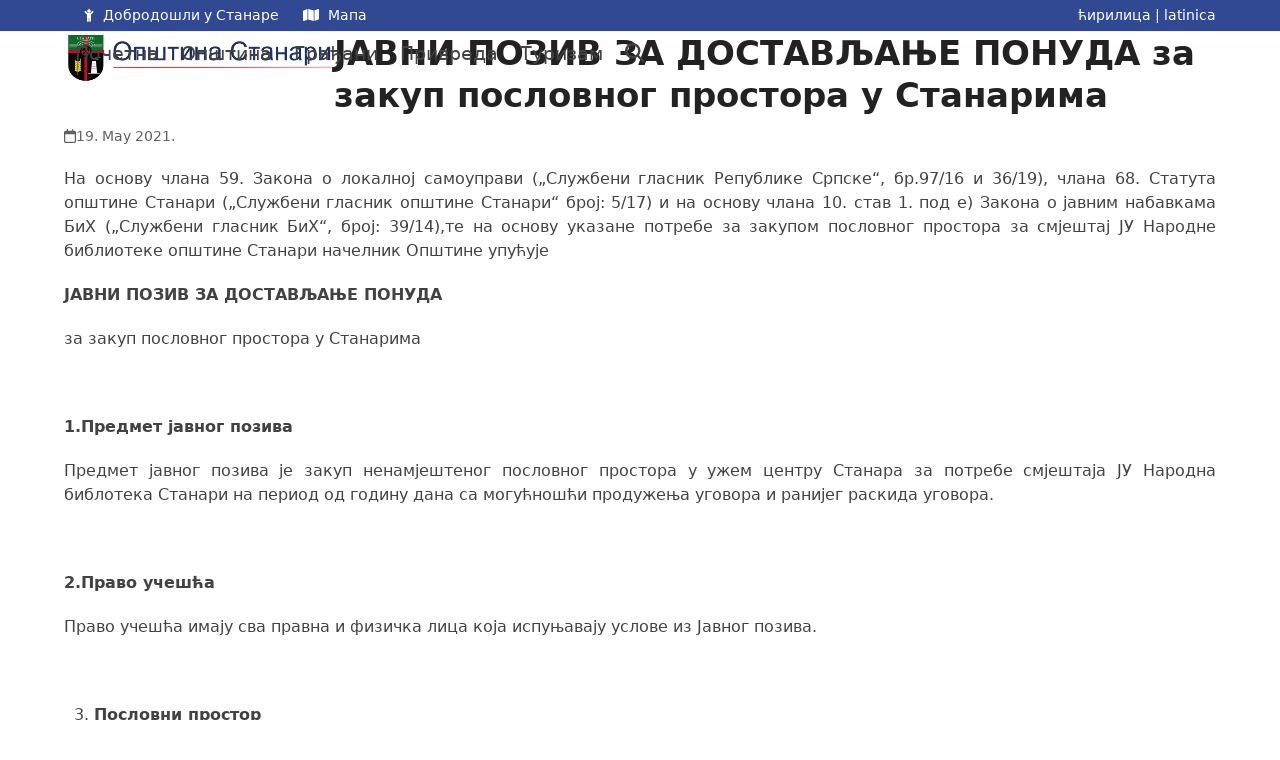

--- FILE ---
content_type: text/html; charset=UTF-8
request_url: https://www.opstinastanari.com/javni-poziv-za-dostavljanje-ponuda-za-zakup-poslovnog-prostora-u-stanarima/
body_size: 19364
content:
<!DOCTYPE html>
<html lang="en-US" class="wpex-classic-style">
<head>
<meta charset="UTF-8">
<link rel="profile" href="http://gmpg.org/xfn/11">
<title>ЈАВНИ ПОЗИВ ЗА ДОСТАВЉАЊЕ ПОНУДА  за закуп пословног простора у Станарима &#8211; Општина Станари</title>
<meta name='robots' content='max-image-preview:large' />
	<style>img:is([sizes="auto" i], [sizes^="auto," i]) { contain-intrinsic-size: 3000px 1500px }</style>
	<meta name="viewport" content="width=device-width, initial-scale=1">
<link rel="alternate" type="application/rss+xml" title="Општина Станари &raquo; Feed" href="https://www.opstinastanari.com/feed/" />
<link rel="alternate" type="application/rss+xml" title="Општина Станари &raquo; Comments Feed" href="https://www.opstinastanari.com/comments/feed/" />
<link rel="alternate" type="application/rss+xml" title="Општина Станари &raquo; ЈАВНИ ПОЗИВ ЗА ДОСТАВЉАЊЕ ПОНУДА  за закуп пословног простора у Станарима Comments Feed" href="https://www.opstinastanari.com/javni-poziv-za-dostavljanje-ponuda-za-zakup-poslovnog-prostora-u-stanarima/feed/" />
<link rel='stylesheet' id='wpex-wpbakery-slim-css' href='https://www.opstinastanari.com/wp-content/themes/Total/assets/css/frontend/wpbakery-slim.min.css?ver=6.3' media='all' />
<link rel='stylesheet' id='wp-block-library-css' href='https://www.opstinastanari.com/wp-includes/css/dist/block-library/style.min.css?ver=6.8.3' media='all' />
<style id='global-styles-inline-css'>
:root{--wp--preset--aspect-ratio--square: 1;--wp--preset--aspect-ratio--4-3: 4/3;--wp--preset--aspect-ratio--3-4: 3/4;--wp--preset--aspect-ratio--3-2: 3/2;--wp--preset--aspect-ratio--2-3: 2/3;--wp--preset--aspect-ratio--16-9: 16/9;--wp--preset--aspect-ratio--9-16: 9/16;--wp--preset--color--black: #000000;--wp--preset--color--cyan-bluish-gray: #abb8c3;--wp--preset--color--white: #ffffff;--wp--preset--color--pale-pink: #f78da7;--wp--preset--color--vivid-red: #cf2e2e;--wp--preset--color--luminous-vivid-orange: #ff6900;--wp--preset--color--luminous-vivid-amber: #fcb900;--wp--preset--color--light-green-cyan: #7bdcb5;--wp--preset--color--vivid-green-cyan: #00d084;--wp--preset--color--pale-cyan-blue: #8ed1fc;--wp--preset--color--vivid-cyan-blue: #0693e3;--wp--preset--color--vivid-purple: #9b51e0;--wp--preset--color--accent: var(--wpex-accent);--wp--preset--color--on-accent: var(--wpex-on-accent);--wp--preset--color--accent-alt: var(--wpex-accent-alt);--wp--preset--color--on-accent-alt: var(--wpex-on-accent-alt);--wp--preset--gradient--vivid-cyan-blue-to-vivid-purple: linear-gradient(135deg,rgba(6,147,227,1) 0%,rgb(155,81,224) 100%);--wp--preset--gradient--light-green-cyan-to-vivid-green-cyan: linear-gradient(135deg,rgb(122,220,180) 0%,rgb(0,208,130) 100%);--wp--preset--gradient--luminous-vivid-amber-to-luminous-vivid-orange: linear-gradient(135deg,rgba(252,185,0,1) 0%,rgba(255,105,0,1) 100%);--wp--preset--gradient--luminous-vivid-orange-to-vivid-red: linear-gradient(135deg,rgba(255,105,0,1) 0%,rgb(207,46,46) 100%);--wp--preset--gradient--very-light-gray-to-cyan-bluish-gray: linear-gradient(135deg,rgb(238,238,238) 0%,rgb(169,184,195) 100%);--wp--preset--gradient--cool-to-warm-spectrum: linear-gradient(135deg,rgb(74,234,220) 0%,rgb(151,120,209) 20%,rgb(207,42,186) 40%,rgb(238,44,130) 60%,rgb(251,105,98) 80%,rgb(254,248,76) 100%);--wp--preset--gradient--blush-light-purple: linear-gradient(135deg,rgb(255,206,236) 0%,rgb(152,150,240) 100%);--wp--preset--gradient--blush-bordeaux: linear-gradient(135deg,rgb(254,205,165) 0%,rgb(254,45,45) 50%,rgb(107,0,62) 100%);--wp--preset--gradient--luminous-dusk: linear-gradient(135deg,rgb(255,203,112) 0%,rgb(199,81,192) 50%,rgb(65,88,208) 100%);--wp--preset--gradient--pale-ocean: linear-gradient(135deg,rgb(255,245,203) 0%,rgb(182,227,212) 50%,rgb(51,167,181) 100%);--wp--preset--gradient--electric-grass: linear-gradient(135deg,rgb(202,248,128) 0%,rgb(113,206,126) 100%);--wp--preset--gradient--midnight: linear-gradient(135deg,rgb(2,3,129) 0%,rgb(40,116,252) 100%);--wp--preset--font-size--small: 13px;--wp--preset--font-size--medium: 20px;--wp--preset--font-size--large: 36px;--wp--preset--font-size--x-large: 42px;--wp--preset--font-family--system-sans-serif: -apple-system, BlinkMacSystemFont, 'Segoe UI', Roboto, Oxygen-Sans, Ubuntu, Cantarell, 'Helvetica Neue', sans-serif;--wp--preset--font-family--system-serif: Iowan Old Style, Apple Garamond, Baskerville, Times New Roman, Droid Serif, Times, Source Serif Pro, serif, Apple Color Emoji, Segoe UI Emoji, Segoe UI Symbol;--wp--preset--spacing--20: 0.44rem;--wp--preset--spacing--30: 0.67rem;--wp--preset--spacing--40: 1rem;--wp--preset--spacing--50: 1.5rem;--wp--preset--spacing--60: 2.25rem;--wp--preset--spacing--70: 3.38rem;--wp--preset--spacing--80: 5.06rem;--wp--preset--shadow--natural: 6px 6px 9px rgba(0, 0, 0, 0.2);--wp--preset--shadow--deep: 12px 12px 50px rgba(0, 0, 0, 0.4);--wp--preset--shadow--sharp: 6px 6px 0px rgba(0, 0, 0, 0.2);--wp--preset--shadow--outlined: 6px 6px 0px -3px rgba(255, 255, 255, 1), 6px 6px rgba(0, 0, 0, 1);--wp--preset--shadow--crisp: 6px 6px 0px rgba(0, 0, 0, 1);}:root { --wp--style--global--content-size: 840px;--wp--style--global--wide-size: 1200px; }:where(body) { margin: 0; }.wp-site-blocks > .alignleft { float: left; margin-right: 2em; }.wp-site-blocks > .alignright { float: right; margin-left: 2em; }.wp-site-blocks > .aligncenter { justify-content: center; margin-left: auto; margin-right: auto; }:where(.wp-site-blocks) > * { margin-block-start: 24px; margin-block-end: 0; }:where(.wp-site-blocks) > :first-child { margin-block-start: 0; }:where(.wp-site-blocks) > :last-child { margin-block-end: 0; }:root { --wp--style--block-gap: 24px; }:root :where(.is-layout-flow) > :first-child{margin-block-start: 0;}:root :where(.is-layout-flow) > :last-child{margin-block-end: 0;}:root :where(.is-layout-flow) > *{margin-block-start: 24px;margin-block-end: 0;}:root :where(.is-layout-constrained) > :first-child{margin-block-start: 0;}:root :where(.is-layout-constrained) > :last-child{margin-block-end: 0;}:root :where(.is-layout-constrained) > *{margin-block-start: 24px;margin-block-end: 0;}:root :where(.is-layout-flex){gap: 24px;}:root :where(.is-layout-grid){gap: 24px;}.is-layout-flow > .alignleft{float: left;margin-inline-start: 0;margin-inline-end: 2em;}.is-layout-flow > .alignright{float: right;margin-inline-start: 2em;margin-inline-end: 0;}.is-layout-flow > .aligncenter{margin-left: auto !important;margin-right: auto !important;}.is-layout-constrained > .alignleft{float: left;margin-inline-start: 0;margin-inline-end: 2em;}.is-layout-constrained > .alignright{float: right;margin-inline-start: 2em;margin-inline-end: 0;}.is-layout-constrained > .aligncenter{margin-left: auto !important;margin-right: auto !important;}.is-layout-constrained > :where(:not(.alignleft):not(.alignright):not(.alignfull)){max-width: var(--wp--style--global--content-size);margin-left: auto !important;margin-right: auto !important;}.is-layout-constrained > .alignwide{max-width: var(--wp--style--global--wide-size);}body .is-layout-flex{display: flex;}.is-layout-flex{flex-wrap: wrap;align-items: center;}.is-layout-flex > :is(*, div){margin: 0;}body .is-layout-grid{display: grid;}.is-layout-grid > :is(*, div){margin: 0;}body{padding-top: 0px;padding-right: 0px;padding-bottom: 0px;padding-left: 0px;}a:where(:not(.wp-element-button)){text-decoration: underline;}:root :where(.wp-element-button, .wp-block-button__link){background-color: #32373c;border-width: 0;color: #fff;font-family: inherit;font-size: inherit;line-height: inherit;padding: calc(0.667em + 2px) calc(1.333em + 2px);text-decoration: none;}.has-black-color{color: var(--wp--preset--color--black) !important;}.has-cyan-bluish-gray-color{color: var(--wp--preset--color--cyan-bluish-gray) !important;}.has-white-color{color: var(--wp--preset--color--white) !important;}.has-pale-pink-color{color: var(--wp--preset--color--pale-pink) !important;}.has-vivid-red-color{color: var(--wp--preset--color--vivid-red) !important;}.has-luminous-vivid-orange-color{color: var(--wp--preset--color--luminous-vivid-orange) !important;}.has-luminous-vivid-amber-color{color: var(--wp--preset--color--luminous-vivid-amber) !important;}.has-light-green-cyan-color{color: var(--wp--preset--color--light-green-cyan) !important;}.has-vivid-green-cyan-color{color: var(--wp--preset--color--vivid-green-cyan) !important;}.has-pale-cyan-blue-color{color: var(--wp--preset--color--pale-cyan-blue) !important;}.has-vivid-cyan-blue-color{color: var(--wp--preset--color--vivid-cyan-blue) !important;}.has-vivid-purple-color{color: var(--wp--preset--color--vivid-purple) !important;}.has-accent-color{color: var(--wp--preset--color--accent) !important;}.has-on-accent-color{color: var(--wp--preset--color--on-accent) !important;}.has-accent-alt-color{color: var(--wp--preset--color--accent-alt) !important;}.has-on-accent-alt-color{color: var(--wp--preset--color--on-accent-alt) !important;}.has-black-background-color{background-color: var(--wp--preset--color--black) !important;}.has-cyan-bluish-gray-background-color{background-color: var(--wp--preset--color--cyan-bluish-gray) !important;}.has-white-background-color{background-color: var(--wp--preset--color--white) !important;}.has-pale-pink-background-color{background-color: var(--wp--preset--color--pale-pink) !important;}.has-vivid-red-background-color{background-color: var(--wp--preset--color--vivid-red) !important;}.has-luminous-vivid-orange-background-color{background-color: var(--wp--preset--color--luminous-vivid-orange) !important;}.has-luminous-vivid-amber-background-color{background-color: var(--wp--preset--color--luminous-vivid-amber) !important;}.has-light-green-cyan-background-color{background-color: var(--wp--preset--color--light-green-cyan) !important;}.has-vivid-green-cyan-background-color{background-color: var(--wp--preset--color--vivid-green-cyan) !important;}.has-pale-cyan-blue-background-color{background-color: var(--wp--preset--color--pale-cyan-blue) !important;}.has-vivid-cyan-blue-background-color{background-color: var(--wp--preset--color--vivid-cyan-blue) !important;}.has-vivid-purple-background-color{background-color: var(--wp--preset--color--vivid-purple) !important;}.has-accent-background-color{background-color: var(--wp--preset--color--accent) !important;}.has-on-accent-background-color{background-color: var(--wp--preset--color--on-accent) !important;}.has-accent-alt-background-color{background-color: var(--wp--preset--color--accent-alt) !important;}.has-on-accent-alt-background-color{background-color: var(--wp--preset--color--on-accent-alt) !important;}.has-black-border-color{border-color: var(--wp--preset--color--black) !important;}.has-cyan-bluish-gray-border-color{border-color: var(--wp--preset--color--cyan-bluish-gray) !important;}.has-white-border-color{border-color: var(--wp--preset--color--white) !important;}.has-pale-pink-border-color{border-color: var(--wp--preset--color--pale-pink) !important;}.has-vivid-red-border-color{border-color: var(--wp--preset--color--vivid-red) !important;}.has-luminous-vivid-orange-border-color{border-color: var(--wp--preset--color--luminous-vivid-orange) !important;}.has-luminous-vivid-amber-border-color{border-color: var(--wp--preset--color--luminous-vivid-amber) !important;}.has-light-green-cyan-border-color{border-color: var(--wp--preset--color--light-green-cyan) !important;}.has-vivid-green-cyan-border-color{border-color: var(--wp--preset--color--vivid-green-cyan) !important;}.has-pale-cyan-blue-border-color{border-color: var(--wp--preset--color--pale-cyan-blue) !important;}.has-vivid-cyan-blue-border-color{border-color: var(--wp--preset--color--vivid-cyan-blue) !important;}.has-vivid-purple-border-color{border-color: var(--wp--preset--color--vivid-purple) !important;}.has-accent-border-color{border-color: var(--wp--preset--color--accent) !important;}.has-on-accent-border-color{border-color: var(--wp--preset--color--on-accent) !important;}.has-accent-alt-border-color{border-color: var(--wp--preset--color--accent-alt) !important;}.has-on-accent-alt-border-color{border-color: var(--wp--preset--color--on-accent-alt) !important;}.has-vivid-cyan-blue-to-vivid-purple-gradient-background{background: var(--wp--preset--gradient--vivid-cyan-blue-to-vivid-purple) !important;}.has-light-green-cyan-to-vivid-green-cyan-gradient-background{background: var(--wp--preset--gradient--light-green-cyan-to-vivid-green-cyan) !important;}.has-luminous-vivid-amber-to-luminous-vivid-orange-gradient-background{background: var(--wp--preset--gradient--luminous-vivid-amber-to-luminous-vivid-orange) !important;}.has-luminous-vivid-orange-to-vivid-red-gradient-background{background: var(--wp--preset--gradient--luminous-vivid-orange-to-vivid-red) !important;}.has-very-light-gray-to-cyan-bluish-gray-gradient-background{background: var(--wp--preset--gradient--very-light-gray-to-cyan-bluish-gray) !important;}.has-cool-to-warm-spectrum-gradient-background{background: var(--wp--preset--gradient--cool-to-warm-spectrum) !important;}.has-blush-light-purple-gradient-background{background: var(--wp--preset--gradient--blush-light-purple) !important;}.has-blush-bordeaux-gradient-background{background: var(--wp--preset--gradient--blush-bordeaux) !important;}.has-luminous-dusk-gradient-background{background: var(--wp--preset--gradient--luminous-dusk) !important;}.has-pale-ocean-gradient-background{background: var(--wp--preset--gradient--pale-ocean) !important;}.has-electric-grass-gradient-background{background: var(--wp--preset--gradient--electric-grass) !important;}.has-midnight-gradient-background{background: var(--wp--preset--gradient--midnight) !important;}.has-small-font-size{font-size: var(--wp--preset--font-size--small) !important;}.has-medium-font-size{font-size: var(--wp--preset--font-size--medium) !important;}.has-large-font-size{font-size: var(--wp--preset--font-size--large) !important;}.has-x-large-font-size{font-size: var(--wp--preset--font-size--x-large) !important;}.has-system-sans-serif-font-family{font-family: var(--wp--preset--font-family--system-sans-serif) !important;}.has-system-serif-font-family{font-family: var(--wp--preset--font-family--system-serif) !important;}
:root :where(.wp-block-post-template){margin: 0 auto;}
:root :where(.wp-block-pullquote){font-size: 1.5em;line-height: 1.6;}
:root :where(.wp-block-table){margin: 0;}
</style>
<link rel='stylesheet' id='contact-form-7-css' href='https://www.opstinastanari.com/wp-content/plugins/contact-form-7/includes/css/styles.css?ver=6.1.4' media='all' />
<link rel='stylesheet' id='wpex-style-css' href='https://www.opstinastanari.com/wp-content/themes/Total/style.css?ver=6.3' media='all' />
<link rel='stylesheet' id='wpex-mobile-menu-breakpoint-max-css' href='https://www.opstinastanari.com/wp-content/themes/Total/assets/css/frontend/breakpoints/max.min.css?ver=6.3' media='only screen and (max-width:959px)' />
<link rel='stylesheet' id='wpex-mobile-menu-breakpoint-min-css' href='https://www.opstinastanari.com/wp-content/themes/Total/assets/css/frontend/breakpoints/min.min.css?ver=6.3' media='only screen and (min-width:960px)' />
<link rel='stylesheet' id='vcex-shortcodes-css' href='https://www.opstinastanari.com/wp-content/themes/Total/assets/css/frontend/vcex-shortcodes.min.css?ver=6.3' media='all' />
<link rel='stylesheet' id='fancybox-css' href='https://www.opstinastanari.com/wp-content/themes/Total/assets/css/vendor/jquery.fancybox.min.css?ver=3.5.7' media='all' />
<link rel='stylesheet' id='wpex-fancybox-css' href='https://www.opstinastanari.com/wp-content/themes/Total/assets/css/frontend/fancybox.min.css?ver=6.3' media='all' />
<script src="https://www.opstinastanari.com/wp-includes/js/jquery/jquery.min.js?ver=3.7.1" id="jquery-core-js"></script>
<script src="https://www.opstinastanari.com/wp-includes/js/jquery/jquery-migrate.min.js?ver=3.4.1" id="jquery-migrate-js"></script>
<script id="wpex-core-js-extra">
var wpex_theme_params = {"selectArrowIcon":"<span class=\"wpex-select-arrow__icon wpex-icon--sm wpex-flex wpex-icon\" aria-hidden=\"true\"><svg viewBox=\"0 0 24 24\" xmlns=\"http:\/\/www.w3.org\/2000\/svg\"><rect fill=\"none\" height=\"24\" width=\"24\"\/><g transform=\"matrix(0, -1, 1, 0, -0.115, 23.885)\"><polygon points=\"17.77,3.77 16,2 6,12 16,22 17.77,20.23 9.54,12\"\/><\/g><\/svg><\/span>","customSelects":".widget_categories form,.widget_archive select,.vcex-form-shortcode select","scrollToHash":"1","localScrollFindLinks":"1","localScrollHighlight":"1","localScrollUpdateHash":"1","scrollToHashTimeout":"500","localScrollTargets":"li.local-scroll a, a.local-scroll, .local-scroll-link, .local-scroll-link > a,.sidr-class-local-scroll-link,li.sidr-class-local-scroll > span > a,li.sidr-class-local-scroll > a","scrollToBehavior":"smooth"};
</script>
<script src="https://www.opstinastanari.com/wp-content/themes/Total/assets/js/frontend/core.min.js?ver=6.3" id="wpex-core-js" defer data-wp-strategy="defer"></script>
<script id="wpex-inline-js-after">
!function(){const e=document.querySelector("html"),t=()=>{const t=window.innerWidth-document.documentElement.clientWidth;t&&e.style.setProperty("--wpex-scrollbar-width",`${t}px`)};t(),window.addEventListener("resize",(()=>{t()}))}();
</script>
<script src="https://www.opstinastanari.com/wp-content/themes/Total/assets/js/frontend/search/drop-down.min.js?ver=6.3" id="wpex-search-drop_down-js" defer data-wp-strategy="defer"></script>
<script id="wpex-sticky-header-js-extra">
var wpex_sticky_header_params = {"breakpoint":"960","shrink":"1","shrinkOnMobile":"1","shrinkHeight":"60"};
</script>
<script src="https://www.opstinastanari.com/wp-content/themes/Total/assets/js/frontend/sticky/header.min.js?ver=6.3" id="wpex-sticky-header-js" defer data-wp-strategy="defer"></script>
<script id="wpex-mobile-menu-sidr-js-extra">
var wpex_mobile_menu_sidr_params = {"breakpoint":"959","i18n":{"openSubmenu":"Open submenu of %s","closeSubmenu":"Close submenu of %s"},"openSubmenuIcon":"<span class=\"wpex-open-submenu__icon wpex-transition-transform wpex-duration-300 wpex-icon\" aria-hidden=\"true\"><svg xmlns=\"http:\/\/www.w3.org\/2000\/svg\" viewBox=\"0 0 448 512\"><path d=\"M201.4 342.6c12.5 12.5 32.8 12.5 45.3 0l160-160c12.5-12.5 12.5-32.8 0-45.3s-32.8-12.5-45.3 0L224 274.7 86.6 137.4c-12.5-12.5-32.8-12.5-45.3 0s-12.5 32.8 0 45.3l160 160z\"\/><\/svg><\/span>","source":"#site-navigation, #mobile-menu-search","side":"right","dark_surface":"1","displace":"","aria_label":"Mobile menu","aria_label_close":"Close mobile menu","class":["wpex-mobile-menu"],"speed":"300"};
</script>
<script src="https://www.opstinastanari.com/wp-content/themes/Total/assets/js/frontend/mobile-menu/sidr.min.js?ver=6.3" id="wpex-mobile-menu-sidr-js" defer data-wp-strategy="defer"></script>
<script></script><link rel="https://api.w.org/" href="https://www.opstinastanari.com/wp-json/" /><link rel="alternate" title="JSON" type="application/json" href="https://www.opstinastanari.com/wp-json/wp/v2/posts/8521" /><link rel="EditURI" type="application/rsd+xml" title="RSD" href="https://www.opstinastanari.com/xmlrpc.php?rsd" />
<meta name="generator" content="WordPress 6.8.3" />
<link rel="canonical" href="https://www.opstinastanari.com/javni-poziv-za-dostavljanje-ponuda-za-zakup-poslovnog-prostora-u-stanarima/" />
<link rel='shortlink' href='https://www.opstinastanari.com/?p=8521' />
<link rel="alternate" title="oEmbed (JSON)" type="application/json+oembed" href="https://www.opstinastanari.com/wp-json/oembed/1.0/embed?url=https%3A%2F%2Fwww.opstinastanari.com%2Fjavni-poziv-za-dostavljanje-ponuda-za-zakup-poslovnog-prostora-u-stanarima%2F" />
<link rel="alternate" title="oEmbed (XML)" type="text/xml+oembed" href="https://www.opstinastanari.com/wp-json/oembed/1.0/embed?url=https%3A%2F%2Fwww.opstinastanari.com%2Fjavni-poziv-za-dostavljanje-ponuda-za-zakup-poslovnog-prostora-u-stanarima%2F&#038;format=xml" />
<noscript><style>body:not(.content-full-screen) .wpex-vc-row-stretched[data-vc-full-width-init="false"]{visibility:visible;}</style></noscript><link rel="icon" href="https://www.opstinastanari.com/wp-content/uploads/2025/02/cropped-grb_opstine_stanari_2-32x32.png" sizes="32x32" />
<link rel="icon" href="https://www.opstinastanari.com/wp-content/uploads/2025/02/cropped-grb_opstine_stanari_2-192x192.png" sizes="192x192" />
<link rel="apple-touch-icon" href="https://www.opstinastanari.com/wp-content/uploads/2025/02/cropped-grb_opstine_stanari_2-180x180.png" />
<meta name="msapplication-TileImage" content="https://www.opstinastanari.com/wp-content/uploads/2025/02/cropped-grb_opstine_stanari_2-270x270.png" />
<script>function setREVStartSize(e){
			//window.requestAnimationFrame(function() {
				window.RSIW = window.RSIW===undefined ? window.innerWidth : window.RSIW;
				window.RSIH = window.RSIH===undefined ? window.innerHeight : window.RSIH;
				try {
					var pw = document.getElementById(e.c).parentNode.offsetWidth,
						newh;
					pw = pw===0 || isNaN(pw) || (e.l=="fullwidth" || e.layout=="fullwidth") ? window.RSIW : pw;
					e.tabw = e.tabw===undefined ? 0 : parseInt(e.tabw);
					e.thumbw = e.thumbw===undefined ? 0 : parseInt(e.thumbw);
					e.tabh = e.tabh===undefined ? 0 : parseInt(e.tabh);
					e.thumbh = e.thumbh===undefined ? 0 : parseInt(e.thumbh);
					e.tabhide = e.tabhide===undefined ? 0 : parseInt(e.tabhide);
					e.thumbhide = e.thumbhide===undefined ? 0 : parseInt(e.thumbhide);
					e.mh = e.mh===undefined || e.mh=="" || e.mh==="auto" ? 0 : parseInt(e.mh,0);
					if(e.layout==="fullscreen" || e.l==="fullscreen")
						newh = Math.max(e.mh,window.RSIH);
					else{
						e.gw = Array.isArray(e.gw) ? e.gw : [e.gw];
						for (var i in e.rl) if (e.gw[i]===undefined || e.gw[i]===0) e.gw[i] = e.gw[i-1];
						e.gh = e.el===undefined || e.el==="" || (Array.isArray(e.el) && e.el.length==0)? e.gh : e.el;
						e.gh = Array.isArray(e.gh) ? e.gh : [e.gh];
						for (var i in e.rl) if (e.gh[i]===undefined || e.gh[i]===0) e.gh[i] = e.gh[i-1];
											
						var nl = new Array(e.rl.length),
							ix = 0,
							sl;
						e.tabw = e.tabhide>=pw ? 0 : e.tabw;
						e.thumbw = e.thumbhide>=pw ? 0 : e.thumbw;
						e.tabh = e.tabhide>=pw ? 0 : e.tabh;
						e.thumbh = e.thumbhide>=pw ? 0 : e.thumbh;
						for (var i in e.rl) nl[i] = e.rl[i]<window.RSIW ? 0 : e.rl[i];
						sl = nl[0];
						for (var i in nl) if (sl>nl[i] && nl[i]>0) { sl = nl[i]; ix=i;}
						var m = pw>(e.gw[ix]+e.tabw+e.thumbw) ? 1 : (pw-(e.tabw+e.thumbw)) / (e.gw[ix]);
						newh =  (e.gh[ix] * m) + (e.tabh + e.thumbh);
					}
					var el = document.getElementById(e.c);
					if (el!==null && el) el.style.height = newh+"px";
					el = document.getElementById(e.c+"_wrapper");
					if (el!==null && el) {
						el.style.height = newh+"px";
						el.style.display = "block";
					}
				} catch(e){
					console.log("Failure at Presize of Slider:" + e)
				}
			//});
		  };</script>
		<style id="wp-custom-css">
			/* Овде можете додати свој CSS. Притисните на иконицу помоћи изнад да бисте сазнали више. */.rev_slider .slotholder:after{width:100%;height:100%;content:"";position:absolute;left:0;top:0;pointer-events:none;/* black overlay with 50% transparency */background:rgba(0,0,0,0.4);}.page p{text-align:justify;}.single p{text-align:justify;}.entry-excerpt p{text-align:left;}.archive .entries article .entry-title{font-size:1.313em !important;}.archive .entries article .entry-media{margin-top:7px !important;}.archive .entries article .entry-media img{width:100px !important;height:100px !important;object-fit:cover !important;}.archive-grid.entries article{position:relative;margin-bottom:20px;padding-bottom:20px;border-bottom:1px solid #eee;padding-left:130px;min-height:120px;}.archive-grid.entries article.no-media{padding-left:0px;min-height:20px;}.archive-grid.entries .cpt-entry-media{position:absolute;top:10px;left:0;width:100px;}.archive-grid.entries .cpt-entry-title{display:block;font-size:1.313em;margin:0 0 10px;font-weight:400;color:#000;overflow-wrap:break-word;word-wrap:break-word;}.archive-grid.entries .cpt-entry-inner{margin-bottom:0px;padding-bottom:0px;border-bottom:0px solid #eee;}.lx-news-grid .entry-title{height:110px !important;overflow:hidden;text-overflow:ellipsis;}.lx-news-grid img{width:200px !important;height:150px !important;object-fit:cover !important;}.lx-table table{width:100%;border-top:1px solid #4a97c2;border-bottom:1px solid #4a97c2;}.lx-table table th{font-weight:bold;padding:3px 3px 3px 3px;border-bottom:1px solid #4a97c2;}.lx-table table tr.lx-header td{font-weight:bold;border-bottom:1px solid #e8e8e8;}.lx-table table td{text-align:left;padding:3px 3px 3px 3px;}.lx-table table .lx-right{text-align:right;}.lx-table table tr.lx-subtotal td{font-weight:bold;border-top:1px solid #e8e8e8;}.lx-box-pdf{padding-top:20px !important;padding-bottom:20px !important;}.lx-box-pdf .vc_cta3_content-container{display:table !important;width:100% !important;}.lx-box-pdf .vc_cta3-content-header h2{margin-bottom:10px !important;}.lx-box-pdf .vc_cta3-content-header h4{font-weight:normal !important;margin-bottom:10px !important;}.lx-box-contact-dark .vcex-icon-box-heading{font-size:1.5em;}.lx-box-contact-dark a{color:#ffffff;}.lx-box-contact-dark strong{color:#f5f5f5;padding-right:10px;}.lx-odbornik-info td{padding:5px 5px 5px 0px;}.lx-odbornik-image{padding-top:20px;}.lx-odbornik-image img{width:300px !important;height:400px !important;object-fit:cover !important;}.lx-odbornik-grid .vcex-post-type-entry-media{float:left;width:40%;height:200px;-webkit-filter:drop-shadow(5px 5px 5px #d0d0d0);filter:drop-shadow(5px 5px 5px #d0d0d0);}.lx-odbornik-grid .vcex-post-type-entry-details{padding:10px 15px 10px 20px;float:right;width:60%;border:0px;text-align:left;}.lx-odbornik-grid .vcex-post-type-entry-details .entry-title{font-size:1.4em;margin-bottom:15px;}.lx-org-unit-grid .vcex-post-type-entry-inner{position:relative;}.lx-org-unit-grid .vcex-post-type-entry-media{float:left;position:absolute;padding-left:10px;top:50%;width:30%;height:100px;margin-top:-50px;-webkit-filter:drop-shadow(5px 5px 5px #d0d0d0);filter:drop-shadow(5px 5px 5px #d0d0d0);}.lx-org-unit-grid .vcex-post-type-entry-details{padding:10px 10px 10px 15px;float:right;width:70%;border:0px;text-align:left;}.lx-staff-grid .vcex-post-type-entry-media{/*position:absolute;top:50%;margin-top:-30px !important;width:20% !important;*/display:block;max-width:200px;max-height:200px;width:auto !important;height:auto !important;border-radius:50%;}.lx-staff-grid .vcex-post-type-entry-details{width:70% !important;}		</style>
		<noscript><style> .wpb_animate_when_almost_visible { opacity: 1; }</style></noscript><style data-type="wpex-css" id="wpex-css">/*TYPOGRAPHY*/.main-navigation-ul .link-inner{font-weight:500;font-size:1.2em;}.main-navigation-ul .sub-menu .link-inner{font-size:1em;}/*CUSTOMIZER STYLING*/#top-bar-wrap{background-color:#304992;}.wpex-top-bar-sticky{background-color:#304992;}#top-bar{color:#ffffff;--wpex-text-2:#ffffff;--wpex-text-3:#ffffff;--wpex-text-4:#ffffff;--wpex-link-color:#ffffff;padding-block-start:5px;padding-block-end:5px;}:root{--wpex-site-header-shrink-start-height:50px;--wpex-site-header-shrink-end-height:40px;--wpex-vc-column-inner-margin-bottom:40px;}.blog-entry{--wpex-entry-left-thumbnail-media-width:16%;--wpex-entry-left-thumbnail-content-width:80%;}#footer{--wpex-border-main:#ffffff;--wpex-table-cell-border-color:#ffffff;}#footer-bottom{padding:10px 0px 10px 0px;color:#ffffff;--wpex-text-2:#ffffff;--wpex-text-3:#ffffff;--wpex-text-4:#ffffff;--wpex-link-color:#ffffff;--wpex-hover-link-color:#ffffff;}</style></head>

<body class="wp-singular post-template-default single single-post postid-8521 single-format-standard wp-custom-logo wp-embed-responsive wp-theme-Total wpex-theme wpex-responsive full-width-main-layout no-composer wpex-live-site site-full-width content-full-width has-topbar post-in-category-vijesti sidebar-widget-icons hasnt-overlay-header page-header-disabled has-mobile-menu wpex-mobile-toggle-menu-icon_buttons wpex-no-js wpb-js-composer js-comp-ver-8.5 vc_responsive">

	
<a href="#content" class="skip-to-content">Skip to content</a>

	
	<span data-ls_id="#site_top" tabindex="-1"></span>
	<div id="outer-wrap" class="wpex-overflow-clip">
		
		
		
		<div id="wrap" class="wpex-clr">

			

	
		<div id="top-bar-wrap" class="wpex-border-b wpex-border-main wpex-border-solid wpex-text-sm wpex-print-hidden">

			<div id="top-bar" class="container wpex-relative wpex-py-15 wpex-md-flex wpex-justify-between wpex-items-center wpex-text-center wpex-md-text-initial">
	<div id="top-bar-content" class="has-content top-bar-left wpex-clr"><span  style="margin-left:20px;margin-right:5px;font-size:;" class="wpex-icon" aria-hidden="true"><svg xmlns="http://www.w3.org/2000/svg" viewBox="0 0 23 32"><path d="M21.214 9.786l-5.214 5.214v14.714q0 0.821-0.589 1.411t-1.411 0.589-1.411-0.589-0.589-1.411v-6.857h-1.143v6.857q0 0.821-0.589 1.411t-1.411 0.589-1.411-0.589-0.589-1.411v-14.714l-5.214-5.214q-0.5-0.5-0.5-1.214t0.5-1.214q0.518-0.5 1.223-0.5t1.205 0.5l4.071 4.071h6.571l4.071-4.071q0.5-0.5 1.214-0.5t1.214 0.5q0.5 0.518 0.5 1.223t-0.5 1.205zM15.429 6.857q0 1.661-1.17 2.83t-2.83 1.17-2.83-1.17-1.17-2.83 1.17-2.83 2.83-1.17 2.83 1.17 1.17 2.83z"></path></svg></span> Добродошли у Станаре
<span  style="margin-left:20px;margin-right:5px;font-size:;" class="wpex-icon" aria-hidden="true"><svg xmlns="http://www.w3.org/2000/svg" viewBox="0 0 576 512"><path d="M384 476.1L192 421.2V35.9L384 90.8V476.1zm32-1.2V88.4L543.1 37.5c15.8-6.3 32.9 5.3 32.9 22.3V394.6c0 9.8-6 18.6-15.1 22.3L416 474.8zM15.1 95.1L160 37.2V423.6L32.9 474.5C17.1 480.8 0 469.2 0 452.2V117.4c0-9.8 6-18.6 15.1-22.3z"/></svg></span> <a href="/mapa/" target="_self">Мапа</a></div>


	<div id="top-bar-social-alt" class="top-bar-right wpex-mt-10 wpex-md-mt-0"><a href="?sr_pismo=cir">ћирилица</a> | <a href="?sr_pismo=lat">latinica</a></div>

</div>

		</div>

	
<div id="site-header-sticky-wrapper" class="wpex-sticky-header-holder not-sticky wpex-print-hidden">	<header id="site-header" class="header-one wpex-z-sticky wpex-dropdowns-shadow-one fixed-scroll has-sticky-dropshadow shrink-sticky-header anim-shrink-header on-shrink-adjust-height dyn-styles wpex-print-hidden wpex-relative wpex-clr">
				<div id="site-header-inner" class="header-one-inner header-padding container wpex-relative wpex-h-100 wpex-py-30 wpex-clr">
<div id="site-logo" class="site-branding header-one-logo logo-padding wpex-flex wpex-items-center wpex-float-left wpex-h-100">
	<div id="site-logo-inner" ><a id="site-logo-link" href="https://www.opstinastanari.com/" rel="home" class="main-logo"><img src="https://www.opstinastanari.com/wp-content/uploads/2017/12/logo.png" alt="Општина Станари" class="logo-img wpex-h-auto wpex-max-w-100 wpex-align-middle" width="600" height="111" data-no-retina data-skip-lazy fetchpriority="high" srcset="https://www.opstinastanari.com/wp-content/uploads/2017/12/logo.png 1x,https://www.opstinastanari.com/wp-content/uploads/2017/12/logo.png 2x"></a></div>

</div>

<div id="site-navigation-wrap" class="navbar-style-one navbar-fixed-height wpex-flush-dropdowns wpex-dropdown-top-border wpex-stretch-megamenus hide-at-mm-breakpoint wpex-clr wpex-print-hidden">
	<nav id="site-navigation" class="navigation main-navigation main-navigation-one wpex-clr" aria-label="Main menu"><ul id="menu-glavni-meni" class="main-navigation-ul dropdown-menu wpex-dropdown-menu wpex-dropdown-menu--onhover"><li id="menu-item-2068" class="menu-item menu-item-type-post_type menu-item-object-page menu-item-home menu-item-2068"><a href="https://www.opstinastanari.com/"><span class="link-inner">Почетна</span></a></li>
<li id="menu-item-890" class="megamenu col-3 hide-headings menu-item menu-item-type-custom menu-item-object-custom menu-item-has-children menu-item-890 dropdown"><a href="#"><span class="link-inner">Општина</span></a>
<ul class="sub-menu">
	<li id="menu-item-2075" class="nav-no-click menu-item menu-item-type-custom menu-item-object-custom menu-item-has-children menu-item-2075 dropdown"><a href="#"><span class="link-inner">Управа <span class="nav-arrow second-level"><span class="nav-arrow__icon wpex-icon wpex-icon--xs wpex-icon--bidi" aria-hidden="true"><svg xmlns="http://www.w3.org/2000/svg" viewBox="0 0 320 512"><path d="M278.6 233.4c12.5 12.5 12.5 32.8 0 45.3l-160 160c-12.5 12.5-32.8 12.5-45.3 0s-12.5-32.8 0-45.3L210.7 256 73.4 118.6c-12.5-12.5-12.5-32.8 0-45.3s32.8-12.5 45.3 0l160 160z"/></svg></span></span></span></a>
	<ul class="megamenu__inner-ul">
		<li id="menu-item-7896" class="menu-item menu-item-type-post_type menu-item-object-rukovodioci menu-item-7896"><a href="https://www.opstinastanari.com/rukovodioci/nacelnik-opstine/"><span class="link-inner">Начелник општине</span></a></li>
		<li id="menu-item-2246" class="menu-item menu-item-type-post_type menu-item-object-page menu-item-has-children menu-item-2246 dropdown"><a href="https://www.opstinastanari.com/opstinska-uprava/organizacione-jedinice/"><span class="link-inner">Организационе јединице <span class="nav-arrow second-level"><span class="nav-arrow__icon wpex-icon wpex-icon--xs wpex-icon--bidi" aria-hidden="true"><svg xmlns="http://www.w3.org/2000/svg" viewBox="0 0 320 512"><path d="M278.6 233.4c12.5 12.5 12.5 32.8 0 45.3l-160 160c-12.5 12.5-32.8 12.5-45.3 0s-12.5-32.8 0-45.3L210.7 256 73.4 118.6c-12.5-12.5-12.5-32.8 0-45.3s32.8-12.5 45.3 0l160 160z"/></svg></span></span></span></a>
		<ul class="megamenu__inner-ul">
			<li id="menu-item-2363" class="menu-item menu-item-type-post_type menu-item-object-org_jedinice menu-item-2363"><a href="https://www.opstinastanari.com/org_jedinice/odjeljenje-za-opstu-upravu/"><span class="link-inner"><span class="megamenu-sub-item-icon wpex-inline-block wpex-mr-10 hide-at-mm-breakpoint"><span class="wpex-icon wpex-icon--xs wpex-icon--bidi" aria-hidden="true"><svg xmlns="http://www.w3.org/2000/svg" viewBox="0 0 320 512"><path d="M278.6 233.4c12.5 12.5 12.5 32.8 0 45.3l-160 160c-12.5 12.5-32.8 12.5-45.3 0s-12.5-32.8 0-45.3L210.7 256 73.4 118.6c-12.5-12.5-12.5-32.8 0-45.3s32.8-12.5 45.3 0l160 160z"/></svg></span></span>Одјељење за општу управу</span></a></li>
			<li id="menu-item-2362" class="menu-item menu-item-type-post_type menu-item-object-org_jedinice menu-item-2362"><a href="https://www.opstinastanari.com/org_jedinice/odjeljenje-za-privredu-i-finansije/"><span class="link-inner"><span class="megamenu-sub-item-icon wpex-inline-block wpex-mr-10 hide-at-mm-breakpoint"><span class="wpex-icon wpex-icon--xs wpex-icon--bidi" aria-hidden="true"><svg xmlns="http://www.w3.org/2000/svg" viewBox="0 0 320 512"><path d="M278.6 233.4c12.5 12.5 12.5 32.8 0 45.3l-160 160c-12.5 12.5-32.8 12.5-45.3 0s-12.5-32.8 0-45.3L210.7 256 73.4 118.6c-12.5-12.5-12.5-32.8 0-45.3s32.8-12.5 45.3 0l160 160z"/></svg></span></span>Одјељење за привреду и финансије</span></a></li>
			<li id="menu-item-2361" class="menu-item menu-item-type-post_type menu-item-object-org_jedinice menu-item-2361"><a href="https://www.opstinastanari.com/org_jedinice/odjeljenje-za-prostorno-uredjenje-stambeno-komunalne-poslove-i-ekologiju/"><span class="link-inner"><span class="megamenu-sub-item-icon wpex-inline-block wpex-mr-10 hide-at-mm-breakpoint"><span class="wpex-icon wpex-icon--xs wpex-icon--bidi" aria-hidden="true"><svg xmlns="http://www.w3.org/2000/svg" viewBox="0 0 320 512"><path d="M278.6 233.4c12.5 12.5 12.5 32.8 0 45.3l-160 160c-12.5 12.5-32.8 12.5-45.3 0s-12.5-32.8 0-45.3L210.7 256 73.4 118.6c-12.5-12.5-12.5-32.8 0-45.3s32.8-12.5 45.3 0l160 160z"/></svg></span></span>Одјељење за просторно уређење, стамбено&#8230;</span></a></li>
			<li id="menu-item-2302" class="menu-item menu-item-type-post_type menu-item-object-page menu-item-2302"><a href="https://www.opstinastanari.com/opstinska-uprava/organizacione-jedinice/vatrogasna-jedinica/"><span class="link-inner"><span class="megamenu-sub-item-icon wpex-inline-block wpex-mr-10 hide-at-mm-breakpoint"><span class="wpex-icon wpex-icon--xs wpex-icon--bidi" aria-hidden="true"><svg xmlns="http://www.w3.org/2000/svg" viewBox="0 0 320 512"><path d="M278.6 233.4c12.5 12.5 12.5 32.8 0 45.3l-160 160c-12.5 12.5-32.8 12.5-45.3 0s-12.5-32.8 0-45.3L210.7 256 73.4 118.6c-12.5-12.5-12.5-32.8 0-45.3s32.8-12.5 45.3 0l160 160z"/></svg></span></span>Територијална ватрогасно-спасилачка јединица</span></a></li>
		</ul>
</li>
		<li id="menu-item-2750" class="menu-item menu-item-type-custom menu-item-object-custom menu-item-2750"><a target="_blank" rel="noopener" href="http://www.opstinastanari.com/wp-content/uploads/2017/12/Status-Opstine-Stanari.pdf"><span class="link-inner">Статут општине</span></a></li>
		<li id="menu-item-2071" class="menu-item menu-item-type-post_type menu-item-object-page menu-item-2071"><a href="https://www.opstinastanari.com/budzet/"><span class="link-inner">Буџет</span></a></li>
	</ul>
</li>
	<li id="menu-item-2247" class="menu-item menu-item-type-custom menu-item-object-custom menu-item-has-children menu-item-2247 dropdown"><a href="#"><span class="link-inner">Скупштина општине <span class="nav-arrow second-level"><span class="nav-arrow__icon wpex-icon wpex-icon--xs wpex-icon--bidi" aria-hidden="true"><svg xmlns="http://www.w3.org/2000/svg" viewBox="0 0 320 512"><path d="M278.6 233.4c12.5 12.5 12.5 32.8 0 45.3l-160 160c-12.5 12.5-32.8 12.5-45.3 0s-12.5-32.8 0-45.3L210.7 256 73.4 118.6c-12.5-12.5-12.5-32.8 0-45.3s32.8-12.5 45.3 0l160 160z"/></svg></span></span></span></a>
	<ul class="megamenu__inner-ul">
		<li id="menu-item-2069" class="menu-item menu-item-type-post_type menu-item-object-page menu-item-has-children menu-item-2069 dropdown"><a href="https://www.opstinastanari.com/skupstina/"><span class="link-inner">Скупштина <span class="nav-arrow second-level"><span class="nav-arrow__icon wpex-icon wpex-icon--xs wpex-icon--bidi" aria-hidden="true"><svg xmlns="http://www.w3.org/2000/svg" viewBox="0 0 320 512"><path d="M278.6 233.4c12.5 12.5 12.5 32.8 0 45.3l-160 160c-12.5 12.5-32.8 12.5-45.3 0s-12.5-32.8 0-45.3L210.7 256 73.4 118.6c-12.5-12.5-12.5-32.8 0-45.3s32.8-12.5 45.3 0l160 160z"/></svg></span></span></span></a>
		<ul class="megamenu__inner-ul">
			<li id="menu-item-2358" class="menu-item menu-item-type-post_type menu-item-object-rukovodioci menu-item-2358"><a href="https://www.opstinastanari.com/rukovodioci/predsjednik-skupstine/"><span class="link-inner"><span class="megamenu-sub-item-icon wpex-inline-block wpex-mr-10 hide-at-mm-breakpoint"><span class="wpex-icon wpex-icon--xs wpex-icon--bidi" aria-hidden="true"><svg xmlns="http://www.w3.org/2000/svg" viewBox="0 0 320 512"><path d="M278.6 233.4c12.5 12.5 12.5 32.8 0 45.3l-160 160c-12.5 12.5-32.8 12.5-45.3 0s-12.5-32.8 0-45.3L210.7 256 73.4 118.6c-12.5-12.5-12.5-32.8 0-45.3s32.8-12.5 45.3 0l160 160z"/></svg></span></span>Предсједник Скупштине</span></a></li>
			<li id="menu-item-2359" class="menu-item menu-item-type-post_type menu-item-object-rukovodioci menu-item-2359"><a href="https://www.opstinastanari.com/rukovodioci/sasa-djukic/"><span class="link-inner"><span class="megamenu-sub-item-icon wpex-inline-block wpex-mr-10 hide-at-mm-breakpoint"><span class="wpex-icon wpex-icon--xs wpex-icon--bidi" aria-hidden="true"><svg xmlns="http://www.w3.org/2000/svg" viewBox="0 0 320 512"><path d="M278.6 233.4c12.5 12.5 12.5 32.8 0 45.3l-160 160c-12.5 12.5-32.8 12.5-45.3 0s-12.5-32.8 0-45.3L210.7 256 73.4 118.6c-12.5-12.5-12.5-32.8 0-45.3s32.8-12.5 45.3 0l160 160z"/></svg></span></span>Потпредсједник</span></a></li>
			<li id="menu-item-2360" class="menu-item menu-item-type-post_type menu-item-object-rukovodioci menu-item-2360"><a href="https://www.opstinastanari.com/rukovodioci/dijana-smiljanic-djekic/"><span class="link-inner"><span class="megamenu-sub-item-icon wpex-inline-block wpex-mr-10 hide-at-mm-breakpoint"><span class="wpex-icon wpex-icon--xs wpex-icon--bidi" aria-hidden="true"><svg xmlns="http://www.w3.org/2000/svg" viewBox="0 0 320 512"><path d="M278.6 233.4c12.5 12.5 12.5 32.8 0 45.3l-160 160c-12.5 12.5-32.8 12.5-45.3 0s-12.5-32.8 0-45.3L210.7 256 73.4 118.6c-12.5-12.5-12.5-32.8 0-45.3s32.8-12.5 45.3 0l160 160z"/></svg></span></span>Секретар</span></a></li>
			<li id="menu-item-2070" class="menu-item menu-item-type-post_type menu-item-object-page menu-item-2070"><a href="https://www.opstinastanari.com/skupstina/odbornici/"><span class="link-inner"><span class="megamenu-sub-item-icon wpex-inline-block wpex-mr-10 hide-at-mm-breakpoint"><span class="wpex-icon wpex-icon--xs wpex-icon--bidi" aria-hidden="true"><svg xmlns="http://www.w3.org/2000/svg" viewBox="0 0 320 512"><path d="M278.6 233.4c12.5 12.5 12.5 32.8 0 45.3l-160 160c-12.5 12.5-32.8 12.5-45.3 0s-12.5-32.8 0-45.3L210.7 256 73.4 118.6c-12.5-12.5-12.5-32.8 0-45.3s32.8-12.5 45.3 0l160 160z"/></svg></span></span>Одборници</span></a></li>
		</ul>
</li>
		<li id="menu-item-2749" class="menu-item menu-item-type-custom menu-item-object-custom menu-item-2749"><a target="_blank" rel="noopener" href="https://www.opstinastanari.com/wp-content/uploads/2025/10/4.-POSLOVNIK-O-RADU-SOS-1.pdf"><span class="link-inner">Пословник о раду Скупштине</span></a></li>
		<li id="menu-item-2305" class="menu-item menu-item-type-post_type menu-item-object-page menu-item-2305"><a href="https://www.opstinastanari.com/skupstina/sluzbeni-glasnici/"><span class="link-inner">Службени гласници</span></a></li>
		<li id="menu-item-2304" class="menu-item menu-item-type-post_type menu-item-object-page menu-item-2304"><a href="https://www.opstinastanari.com/skupstina/radna-tijela/"><span class="link-inner">Радна тијела</span></a></li>
		<li id="menu-item-2303" class="menu-item menu-item-type-post_type menu-item-object-page menu-item-2303"><a href="https://www.opstinastanari.com/skupstina/javne-rasprave/"><span class="link-inner">Јавне расправе</span></a></li>
	</ul>
</li>
	<li id="menu-item-2076" class="nav-no-click menu-item menu-item-type-custom menu-item-object-custom menu-item-has-children menu-item-2076 dropdown"><a href="#"><span class="link-inner">Документи <span class="nav-arrow second-level"><span class="nav-arrow__icon wpex-icon wpex-icon--xs wpex-icon--bidi" aria-hidden="true"><svg xmlns="http://www.w3.org/2000/svg" viewBox="0 0 320 512"><path d="M278.6 233.4c12.5 12.5 12.5 32.8 0 45.3l-160 160c-12.5 12.5-32.8 12.5-45.3 0s-12.5-32.8 0-45.3L210.7 256 73.4 118.6c-12.5-12.5-12.5-32.8 0-45.3s32.8-12.5 45.3 0l160 160z"/></svg></span></span></span></a>
	<ul class="megamenu__inner-ul">
		<li id="menu-item-3738" class="menu-item menu-item-type-custom menu-item-object-custom menu-item-3738"><a href="/sve-jn"><span class="link-inner">Јавне набавке</span></a></li>
		<li id="menu-item-2301" class="menu-item menu-item-type-post_type menu-item-object-page menu-item-2301"><a href="https://www.opstinastanari.com/opstinska-uprava/mjesne-zajednice/"><span class="link-inner">Мјесне заједнице</span></a></li>
		<li id="menu-item-2755" class="menu-item menu-item-type-post_type menu-item-object-page menu-item-2755"><a href="https://www.opstinastanari.com/opstinska-uprava/znacajni-dokumenti/"><span class="link-inner">Значајни документи</span></a></li>
		<li id="menu-item-2634" class="menu-item menu-item-type-post_type menu-item-object-page menu-item-2634"><a href="https://www.opstinastanari.com/opstinska-uprava/javne-ustanove/"><span class="link-inner">Јавне установе</span></a></li>
		<li id="menu-item-2650" class="menu-item menu-item-type-post_type menu-item-object-page menu-item-2650"><a href="https://www.opstinastanari.com/organizacije-i-udruzenja/"><span class="link-inner">Организације и удружења</span></a></li>
		<li id="menu-item-2758" class="menu-item menu-item-type-post_type menu-item-object-page menu-item-2758"><a href="https://www.opstinastanari.com/?page_id=2756"><span class="link-inner">Видео записи</span></a></li>
		<li id="menu-item-2073" class="menu-item menu-item-type-post_type menu-item-object-page menu-item-2073"><a href="https://www.opstinastanari.com/vazni-linkovi/"><span class="link-inner">Важни линкови</span></a></li>
		<li id="menu-item-2300" class="menu-item menu-item-type-post_type menu-item-object-page menu-item-2300"><a href="https://www.opstinastanari.com/opstinska-uprava/kontakti/"><span class="link-inner">Контакти</span></a></li>
	</ul>
</li>
</ul>
</li>
<li id="menu-item-888" class="megamenu col-3 hide-headings menu-item menu-item-type-custom menu-item-object-custom menu-item-has-children menu-item-888 dropdown"><a href="#"><span class="link-inner">Грађани</span></a>
<ul class="sub-menu">
	<li id="menu-item-2445" class="menu-item menu-item-type-custom menu-item-object-custom menu-item-has-children menu-item-2445 dropdown"><a><span class="link-inner">1 <span class="nav-arrow second-level"><span class="nav-arrow__icon wpex-icon wpex-icon--xs wpex-icon--bidi" aria-hidden="true"><svg xmlns="http://www.w3.org/2000/svg" viewBox="0 0 320 512"><path d="M278.6 233.4c12.5 12.5 12.5 32.8 0 45.3l-160 160c-12.5 12.5-32.8 12.5-45.3 0s-12.5-32.8 0-45.3L210.7 256 73.4 118.6c-12.5-12.5-12.5-32.8 0-45.3s32.8-12.5 45.3 0l160 160z"/></svg></span></span></span></a>
	<ul class="megamenu__inner-ul">
		<li id="menu-item-2269" class="menu-item menu-item-type-post_type menu-item-object-page menu-item-2269"><a href="https://www.opstinastanari.com/gradjani/zdravstvo/"><span class="link-inner">Здравство</span></a></li>
		<li id="menu-item-2268" class="menu-item menu-item-type-post_type menu-item-object-page menu-item-2268"><a href="https://www.opstinastanari.com/gradjani/obrazovanje/"><span class="link-inner">Образовање</span></a></li>
		<li id="menu-item-2264" class="menu-item menu-item-type-post_type menu-item-object-page menu-item-2264"><a href="https://www.opstinastanari.com/gradjani/saobracaj/"><span class="link-inner">Саобраћај</span></a></li>
	</ul>
</li>
	<li id="menu-item-2446" class="menu-item menu-item-type-custom menu-item-object-custom menu-item-has-children menu-item-2446 dropdown"><a href="http://2"><span class="link-inner">2 <span class="nav-arrow second-level"><span class="nav-arrow__icon wpex-icon wpex-icon--xs wpex-icon--bidi" aria-hidden="true"><svg xmlns="http://www.w3.org/2000/svg" viewBox="0 0 320 512"><path d="M278.6 233.4c12.5 12.5 12.5 32.8 0 45.3l-160 160c-12.5 12.5-32.8 12.5-45.3 0s-12.5-32.8 0-45.3L210.7 256 73.4 118.6c-12.5-12.5-12.5-32.8 0-45.3s32.8-12.5 45.3 0l160 160z"/></svg></span></span></span></a>
	<ul class="megamenu__inner-ul">
		<li id="menu-item-2270" class="menu-item menu-item-type-post_type menu-item-object-page menu-item-2270"><a href="https://www.opstinastanari.com/gradjani/sport/"><span class="link-inner">Спорт</span></a></li>
		<li id="menu-item-2265" class="menu-item menu-item-type-post_type menu-item-object-page menu-item-2265"><a href="https://www.opstinastanari.com/gradjani/kultura/"><span class="link-inner">Култура</span></a></li>
		<li id="menu-item-5469" class="menu-item menu-item-type-custom menu-item-object-custom menu-item-5469"><a target="_blank" rel="noopener" href="https://apk.vladars.rs/"><span class="link-inner">Пријава корупције</span></a></li>
	</ul>
</li>
	<li id="menu-item-2447" class="menu-item menu-item-type-custom menu-item-object-custom menu-item-has-children menu-item-2447 dropdown"><a><span class="link-inner">3 <span class="nav-arrow second-level"><span class="nav-arrow__icon wpex-icon wpex-icon--xs wpex-icon--bidi" aria-hidden="true"><svg xmlns="http://www.w3.org/2000/svg" viewBox="0 0 320 512"><path d="M278.6 233.4c12.5 12.5 12.5 32.8 0 45.3l-160 160c-12.5 12.5-32.8 12.5-45.3 0s-12.5-32.8 0-45.3L210.7 256 73.4 118.6c-12.5-12.5-12.5-32.8 0-45.3s32.8-12.5 45.3 0l160 160z"/></svg></span></span></span></a>
	<ul class="megamenu__inner-ul">
		<li id="menu-item-2267" class="menu-item menu-item-type-post_type menu-item-object-page menu-item-2267"><a href="https://www.opstinastanari.com/gradjani/omladina/"><span class="link-inner">Омладина</span></a></li>
		<li id="menu-item-2266" class="menu-item menu-item-type-post_type menu-item-object-page menu-item-2266"><a href="https://www.opstinastanari.com/gradjani/stipendije/"><span class="link-inner">Стипендије</span></a></li>
	</ul>
</li>
</ul>
</li>
<li id="menu-item-886" class="megamenu col-2 hide-headings menu-item menu-item-type-custom menu-item-object-custom menu-item-has-children menu-item-886 dropdown"><a href="#"><span class="link-inner">Привреда</span></a>
<ul class="sub-menu">
	<li id="menu-item-2490" class="menu-item menu-item-type-custom menu-item-object-custom menu-item-has-children menu-item-2490 dropdown"><a href="#"><span class="link-inner">1 <span class="nav-arrow second-level"><span class="nav-arrow__icon wpex-icon wpex-icon--xs wpex-icon--bidi" aria-hidden="true"><svg xmlns="http://www.w3.org/2000/svg" viewBox="0 0 320 512"><path d="M278.6 233.4c12.5 12.5 12.5 32.8 0 45.3l-160 160c-12.5 12.5-32.8 12.5-45.3 0s-12.5-32.8 0-45.3L210.7 256 73.4 118.6c-12.5-12.5-12.5-32.8 0-45.3s32.8-12.5 45.3 0l160 160z"/></svg></span></span></span></a>
	<ul class="megamenu__inner-ul">
		<li id="menu-item-2072" class="menu-item menu-item-type-post_type menu-item-object-page menu-item-2072"><a href="https://www.opstinastanari.com/privreda/poljoprivreda/"><span class="link-inner">Пољопривреда</span></a></li>
		<li id="menu-item-2289" class="menu-item menu-item-type-post_type menu-item-object-page menu-item-2289"><a href="https://www.opstinastanari.com/privreda/vodoprivreda/"><span class="link-inner">Водопривреда</span></a></li>
		<li id="menu-item-2290" class="menu-item menu-item-type-post_type menu-item-object-page menu-item-2290"><a href="https://www.opstinastanari.com/privreda/rudarstvo/"><span class="link-inner">Рударство</span></a></li>
	</ul>
</li>
	<li id="menu-item-2491" class="menu-item menu-item-type-custom menu-item-object-custom menu-item-has-children menu-item-2491 dropdown"><a href="#"><span class="link-inner">2 <span class="nav-arrow second-level"><span class="nav-arrow__icon wpex-icon wpex-icon--xs wpex-icon--bidi" aria-hidden="true"><svg xmlns="http://www.w3.org/2000/svg" viewBox="0 0 320 512"><path d="M278.6 233.4c12.5 12.5 12.5 32.8 0 45.3l-160 160c-12.5 12.5-32.8 12.5-45.3 0s-12.5-32.8 0-45.3L210.7 256 73.4 118.6c-12.5-12.5-12.5-32.8 0-45.3s32.8-12.5 45.3 0l160 160z"/></svg></span></span></span></a>
	<ul class="megamenu__inner-ul">
		<li id="menu-item-2288" class="menu-item menu-item-type-post_type menu-item-object-page menu-item-2288"><a href="https://www.opstinastanari.com/privreda/elektroenergetska-infrastruktura/"><span class="link-inner">Електроенергетска инфраструктура</span></a></li>
		<li id="menu-item-2488" class="menu-item menu-item-type-post_type menu-item-object-projekti menu-item-2488"><a target="_blank" rel="noopener" href="https://www.opstinastanari.com/projekti/vodic-za-investitore/"><span class="link-inner">Привредни савјет</span></a></li>
		<li id="menu-item-2489" class="menu-item menu-item-type-post_type menu-item-object-projekti menu-item-2489"><a href="https://www.opstinastanari.com/projekti/poslovna-zona-termoelektrana/"><span class="link-inner">Invest in Stanari</span></a></li>
	</ul>
</li>
</ul>
</li>
<li id="menu-item-889" class="menu-item menu-item-type-custom menu-item-object-custom menu-item-has-children menu-item-889 dropdown"><a href="#"><span class="link-inner">Туризам</span></a>
<ul class="sub-menu">
	<li id="menu-item-2280" class="menu-item menu-item-type-post_type menu-item-object-page menu-item-2280"><a href="https://www.opstinastanari.com/turizam/o-stanarima/"><span class="link-inner">О Станарима</span></a></li>
	<li id="menu-item-2074" class="menu-item menu-item-type-post_type menu-item-object-page menu-item-2074"><a href="https://www.opstinastanari.com/turizam/raniji-pokusaji-obnavljanja-opstine/"><span class="link-inner">Станари кроз историју – борба за обнову</span></a></li>
	<li id="menu-item-2279" class="menu-item menu-item-type-post_type menu-item-object-page menu-item-2279"><a href="https://www.opstinastanari.com/turizam/kulturno-istorijska-bastina/"><span class="link-inner">Културно-историјска баштина</span></a></li>
	<li id="menu-item-2278" class="menu-item menu-item-type-post_type menu-item-object-page menu-item-2278"><a href="https://www.opstinastanari.com/turizam/tradicija-krnjinskog-podrucja/"><span class="link-inner">Традиција крњинског подручја</span></a></li>
	<li id="menu-item-2578" class="menu-item menu-item-type-custom menu-item-object-custom menu-item-2578"><a target="_blank" rel="noopener" href="https://justoos.info/"><span class="link-inner">Туристичка организација</span></a></li>
</ul>
</li>
<li class="search-toggle-li menu-item wpex-menu-extra no-icon-margin"><a href="#" class="site-search-toggle search-dropdown-toggle" role="button" aria-expanded="false" aria-controls="searchform-dropdown" aria-label="Search"><span class="link-inner"><span class="wpex-menu-search-text wpex-hidden">Search</span><span class="wpex-menu-search-icon wpex-icon" aria-hidden="true"><svg xmlns="http://www.w3.org/2000/svg" viewBox="0 0 512 512"><path d="M416 208c0 45.9-14.9 88.3-40 122.7L502.6 457.4c12.5 12.5 12.5 32.8 0 45.3s-32.8 12.5-45.3 0L330.7 376c-34.4 25.2-76.8 40-122.7 40C93.1 416 0 322.9 0 208S93.1 0 208 0S416 93.1 416 208zM208 352a144 144 0 1 0 0-288 144 144 0 1 0 0 288z"/></svg></span></span></a></li></ul></nav>
</div>


<div id="mobile-menu" class="wpex-mobile-menu-toggle show-at-mm-breakpoint wpex-flex wpex-items-center wpex-absolute wpex-top-50 -wpex-translate-y-50 wpex-right-0">
	<div class="wpex-inline-flex wpex-items-center">
						<a href="#" class="mobile-menu-toggle" role="button" aria-expanded="false"><span class="mobile-menu-toggle__icon wpex-flex"><span class="wpex-hamburger-icon wpex-hamburger-icon--inactive wpex-hamburger-icon--animate" aria-hidden="true"><span></span></span></span><span class="screen-reader-text" data-open-text>Open mobile menu</span><span class="screen-reader-text" data-open-text>Close mobile menu</span></a>			</div>
</div>
<div id="searchform-dropdown" class="header-searchform-wrap header-drop-widget header-drop-widget--colored-top-border wpex-invisible wpex-opacity-0 wpex-absolute wpex-transition-all wpex-duration-200 wpex-translate-Z-0 wpex-text-initial wpex-z-dropdown wpex-top-100 wpex-right-0 wpex-surface-1 wpex-text-2 wpex-p-15">
<form role="search" method="get" class="searchform searchform--header-dropdown wpex-flex" action="https://www.opstinastanari.com/" autocomplete="off">
	<label for="searchform-input-69701591be1bf" class="searchform-label screen-reader-text">Search</label>
	<input id="searchform-input-69701591be1bf" type="search" class="searchform-input wpex-block wpex-border-0 wpex-outline-0 wpex-w-100 wpex-h-auto wpex-leading-relaxed wpex-rounded-0 wpex-text-2 wpex-surface-2 wpex-p-10 wpex-text-1em wpex-unstyled-input" name="s" placeholder="Search" required>
			<button type="submit" class="searchform-submit wpex-hidden wpex-rounded-0 wpex-py-10 wpex-px-15" aria-label="Submit search"><span class="wpex-icon" aria-hidden="true"><svg xmlns="http://www.w3.org/2000/svg" viewBox="0 0 512 512"><path d="M416 208c0 45.9-14.9 88.3-40 122.7L502.6 457.4c12.5 12.5 12.5 32.8 0 45.3s-32.8 12.5-45.3 0L330.7 376c-34.4 25.2-76.8 40-122.7 40C93.1 416 0 322.9 0 208S93.1 0 208 0S416 93.1 416 208zM208 352a144 144 0 1 0 0-288 144 144 0 1 0 0 288z"/></svg></span></button>
</form>
</div>
</div>
			</header>
</div>
			
			<main id="main" class="site-main wpex-clr">

				
<div id="content-wrap"  class="container wpex-clr">

	
	<div id="primary" class="content-area wpex-clr">

		
		<div id="content" class="site-content wpex-clr">

			
			
<article id="single-blocks" class="single-blog-article wpex-first-mt-0 wpex-clr">
<header class="single-blog-header wpex-mb-10">
	<h1 class="single-post-title entry-title wpex-m-0 wpex-text-3xl">ЈАВНИ ПОЗИВ ЗА ДОСТАВЉАЊЕ ПОНУДА  за закуп пословног простора у Станарима</h1>
</header>
<ul class="meta wpex-text-sm wpex-text-3 wpex-mb-20 wpex-last-mr-0">    <li class="meta-date"><span class="meta-icon wpex-icon" aria-hidden="true"><svg xmlns="http://www.w3.org/2000/svg" viewBox="0 0 448 512"><path d="M152 24c0-13.3-10.7-24-24-24s-24 10.7-24 24V64H64C28.7 64 0 92.7 0 128v16 48V448c0 35.3 28.7 64 64 64H384c35.3 0 64-28.7 64-64V192 144 128c0-35.3-28.7-64-64-64H344V24c0-13.3-10.7-24-24-24s-24 10.7-24 24V64H152V24zM48 192H400V448c0 8.8-7.2 16-16 16H64c-8.8 0-16-7.2-16-16V192z"/></svg></span><time class="updated" datetime="2021-05-19">19. May 2021.</time></li>
</ul>

<div class="single-blog-content single-content entry wpex-mt-20 wpex-mb-40 wpex-clr"><p>На основу члана 59. Закона о локалној самоуправи („Службени гласник Републике Српске“, бр.97/16 и 36/19), члана 68. Статута општине Станари („Службени гласник општине Станари“ број: 5/17) и на основу члана 10. став 1. под е) Закона о јавним набавкама БиХ („Службени гласник БиХ“, број: 39/14),те на основу указане потребе за закупом пословног простора за смјештај ЈУ Народне библиотеке општине Станари начелник Општине упућује</p>
<p><strong>ЈАВНИ ПОЗИВ ЗА ДОСТАВЉАЊЕ ПОНУДА </strong></p>
<p>за закуп пословног простора у Станарима</p>
<p>&nbsp;</p>
<p><strong>1.Предмет јавног позива</strong></p>
<p>Предмет јавног позива је закуп ненамјештеног пословног простора у ужем центру Станара за потребе смјештаја ЈУ Народна библотека Станари на период од годину дана са могућношћи продужења уговора и ранијег раскида уговора.</p>
<p>&nbsp;</p>
<p><strong>2.Право учешћа</strong></p>
<p>Право учешћа имају сва правна и физичка лица која испуњавају услове из Јавног позива.</p>
<p>&nbsp;</p>
<ol start="3">
<li><strong> Пословни простор </strong></li>
</ol>
<p>Пословни простор који се нуди у закуп треба:</p>
<p>&#8211; да је понуђач власник пословног простора,</p>
<p>&#8211; да се пословни простор налази у ужем центру Станара,</p>
<p>&#8211; да има површину минимално од 110 м<sup>2</sup> до 160 м<sup>2</sup>,</p>
<p>&#8211; да има мокри чвор,</p>
<p>&#8211; бити заштићен од влаге, високих и ниских температура и јарког свјетла,</p>
<p>&#8211; да има приступ који могу да користе лица са посебним потребама,</p>
<p>Уколико пословни простор нема обезбјеђен приступ лицима са посебним потребама, понуђач може доставити овјерену изјаву да ће приступ обезбједити до коначне провјере услова од стране министарства.</p>
<p>&#8211; да је прикључен на електричну и водоводну мрежу – одвојен систем,</p>
<p>&#8211; да има обезбјеђен паркинг са намјање 3 паркинг мјеста.</p>
<p>&nbsp;</p>
<ol start="4">
<li><strong> Садржај понуде</strong></li>
</ol>
<p>У понуди за закуп пословног простора потебно је доставити сљедећу документацију:</p>
<p>&nbsp;</p>
<p>1) за понуђача</p>
<ul>
<li>Ако је понуђач- правно лице:</li>
</ul>
<ul>
<li>актуелни извод из судског регистра,</li>
<li>ЈИБ – копија</li>
</ul>
<p>&nbsp;</p>
<ul>
<li>Ако је понуђач физичко лице:</li>
</ul>
<ul>
<li>име, очево име, презиме,</li>
<li>мјесто и адресу становања, број телефона,</li>
<li>фотокопија личне карте</li>
</ul>
<p>&nbsp;</p>
<p>2) за пословни простор:</p>
<ul>
<li>Посједовни лист или лист непокретности,</li>
<li>Понуђену цијену закупа пословног простора са приједлогом за плаћање и кратким описом пословног простора.</li>
</ul>
<p>&nbsp;</p>
<p>&nbsp;</p>
<p>Понуђач може доставити и другу документацију коју сматра битном.</p>
<p>&nbsp;</p>
<ol start="5">
<li><strong> Остале информације</strong></li>
</ol>
<p>Општина Станари задржава право да не прихвати ниједну понуду уколико иста не задовољава услове из Јавног позива и уколико укупан износ понуђене цијене буде већи од расположивих финансијских средстава.</p>
<p>Комисија за провођење поступка избора понуда  ће поред услова из тачке 4. овог јавног позива, приликом избора најповољнијег понуђача узети у обзир цијену, локацију и стање објекта и сл.</p>
<p>Комисија задржава право да затражи појашњења и додатну документацију од власника простора.</p>
<p>Квалификоване понуде за одређени послови простор подлијежу комисијском прегледу  (понуђач је дужан омогућити комисији преглед) о чему ће заинтересовани понуђачи бити благовремено обавјештени.</p>
<p>&nbsp;</p>
<p>Трошкови електричне енергије, гријања, воде, одвоза смећа, телефона, интернета иду на терет општине Станари (закупца).</p>
<p>&nbsp;</p>
<ol start="6">
<li><strong> Критеријум за оцејњивање понуда</strong></li>
</ol>
<p>Критеријуми за оцјењивање понуда су:</p>
<p>-Локација пословног простора,</p>
<p>&#8211; Понуђена цијена закупа,</p>
<p>&#8211; Стање објекта.</p>
<p>&nbsp;</p>
<p>При разматрању ова три критеријума комисија ће да узме у обзир услове које прописује Правилник о стандардима и нормативима у библиотекачко-информационој дјелатности („Службени гласник Републике Српске“, број 10/20).</p>
<p>&nbsp;</p>
<ol start="7">
<li><strong> Мјесто подношења понуде</strong></li>
</ol>
<p>Понуде са приложеном документацијом  достављају се лично или путем поште, у затвореној коверти са назнаком „Понуда за закуп пословног простора“, на адресу:</p>
<p>Општина Станари</p>
<p>Станари бб</p>
<p>74 208 Станари</p>
<p>&nbsp;</p>
<ol start="8">
<li><strong> Рок за подношење понуда </strong></li>
</ol>
<p>Рок за подношење понуда  је 15 дана од дана објављивања Јавног позива у дневним новинама Републике Српске.</p>
<p>Понуде које не буду достављене у наведеном року и које не буду имале тражену документацију неће бити разматране, те ће се сматрати да не испуњавају услове за учешће по расписаном јавном позиву.</p>
<p>&nbsp;</p>
<p style="text-align: left">                                                                                                                                          <strong>     </strong> <strong>         </strong><strong>  </strong><strong>                                                   </strong>Број: 02-368-14 /21<strong>                                                                                                                                                         </strong></p>
<p>Датум: 14.05.2021. године</p>
<p style="text-align: right"><strong> НАЧЕЛНИК ОПШТИНЕ</strong></p>
<p style="text-align: right">Радојица Ћелић с.р.</p>
<p>&nbsp;</p>
<p>&nbsp;</p>
</div>


		<div class="wpex-social-share style-flat position-horizontal wpex-mx-auto wpex-mb-40 wpex-print-hidden" data-target="_blank" data-source="https%3A%2F%2Fwww.opstinastanari.com%2F" data-url="https%3A%2F%2Fwww.opstinastanari.com%2Fjavni-poziv-za-dostavljanje-ponuda-za-zakup-poslovnog-prostora-u-stanarima%2F" data-title="ЈАВНИ ПОЗИВ ЗА ДОСТАВЉАЊЕ ПОНУДА  за закуп пословног простора у Станарима" data-image="https%3A%2F%2Fwww.opstinastanari.com%2Fwp-content%2Fuploads%2F2021%2F05%2FOBAVJESTENJE-JAVNI-POZIV.png" data-summary="%D0%9D%D0%B0%20%D0%BE%D1%81%D0%BD%D0%BE%D0%B2%D1%83%20%D1%87%D0%BB%D0%B0%D0%BD%D0%B0%2059.%20%D0%97%D0%B0%D0%BA%D0%BE%D0%BD%D0%B0%20%D0%BE%20%D0%BB%D0%BE%D0%BA%D0%B0%D0%BB%D0%BD%D0%BE%D1%98%20%D1%81%D0%B0%D0%BC%D0%BE%D1%83%D0%BF%D1%80%D0%B0%D0%B2%D0%B8%20%28%E2%80%9E%D0%A1%D0%BB%D1%83%D0%B6%D0%B1%D0%B5%D0%BD%D0%B8%20%D0%B3%D0%BB%D0%B0%D1%81%D0%BD%D0%B8%D0%BA%20%D0%A0%D0%B5%D0%BF%D1%83%D0%B1%D0%BB%D0%B8%D0%BA%D0%B5%20%D0%A1%D1%80%D0%BF%D1%81%D0%BA%D0%B5%E2%80%9C%2C%20%D0%B1%D1%80.97%2F16%20%D0%B8%2036%2F19%29%2C%20%D1%87%D0%BB%D0%B0%D0%BD%D0%B0%2068.%20%D0%A1%D1%82%D0%B0%D1%82%D1%83%D1%82%D0%B0%20%D0%BE%D0%BF%D1%88%D1%82%D0%B8%D0%BD%D0%B5%20%D0%A1%D1%82%D0%B0%D0%BD%D0%B0%D1%80%D0%B8%20%28%E2%80%9E%D0%A1%D0%BB%D1%83%D0%B6%D0%B1%D0%B5%D0%BD%D0%B8%20%D0%B3%D0%BB%D0%B0%D1%81%D0%BD%D0%B8%D0%BA%20%D0%BE%D0%BF%D1%88%D1%82%D0%B8%D0%BD%D0%B5%20%D0%A1%D1%82%D0%B0%D0%BD%D0%B0%D1%80%D0%B8%E2%80%9C%20%D0%B1%D1%80%D0%BE%D1%98%3A%205%2F17%29%20%D0%B8%20%D0%BD%D0%B0%20%D0%BE%D1%81%D0%BD%D0%BE%D0%B2%D1%83%20%D1%87%D0%BB%D0%B0%D0%BD%D0%B0">

			<h3 class="theme-heading border-bottom social-share-title"><span class="text">Објави на мрежи</span></h3>
			
	<ul class="wpex-social-share__list wpex-m-0 wpex-p-0 wpex-list-none wpex-flex wpex-flex-wrap wpex-gap-5">			<li class="wpex-social-share__item wpex-m-0 wpex-p-0 wpex-inline-block">
									<a href="#" role="button" class="wpex-social-share__link wpex-social-share__link--twitter wpex-twitter wpex-flex wpex-items-center wpex-justify-center wpex-no-underline wpex-gap-10 wpex-duration-150 wpex-transition-colors wpex-social-bg" aria-label="Post on X">
				<span class="wpex-social-share__icon"><span class="wpex-icon" aria-hidden="true"><svg xmlns="http://www.w3.org/2000/svg" viewBox="0 0 512 512"><path d="M389.2 48h70.6L305.6 224.2 487 464H345L233.7 318.6 106.5 464H35.8L200.7 275.5 26.8 48H172.4L272.9 180.9 389.2 48zM364.4 421.8h39.1L151.1 88h-42L364.4 421.8z"/></svg></span></span>						<span class="wpex-social-share__label wpex-label">Twitter</span>
									</a>
			</li>
					<li class="wpex-social-share__item wpex-m-0 wpex-p-0 wpex-inline-block">
									<a href="#" role="button" class="wpex-social-share__link wpex-social-share__link--facebook wpex-facebook wpex-flex wpex-items-center wpex-justify-center wpex-no-underline wpex-gap-10 wpex-duration-150 wpex-transition-colors wpex-social-bg" aria-label="Share on Facebook">
				<span class="wpex-social-share__icon"><span class="wpex-icon" aria-hidden="true"><svg xmlns="http://www.w3.org/2000/svg" viewBox="0 0 512 512"><path d="M512 256C512 114.6 397.4 0 256 0S0 114.6 0 256C0 376 82.7 476.8 194.2 504.5V334.2H141.4V256h52.8V222.3c0-87.1 39.4-127.5 125-127.5c16.2 0 44.2 3.2 55.7 6.4V172c-6-.6-16.5-1-29.6-1c-42 0-58.2 15.9-58.2 57.2V256h83.6l-14.4 78.2H287V510.1C413.8 494.8 512 386.9 512 256h0z"/></svg></span></span>						<span class="wpex-social-share__label wpex-label">Facebook</span>
									</a>
			</li>
					<li class="wpex-social-share__item wpex-m-0 wpex-p-0 wpex-inline-block">
									<a href="#" role="button" class="wpex-social-share__link wpex-social-share__link--pinterest wpex-pinterest wpex-flex wpex-items-center wpex-justify-center wpex-no-underline wpex-gap-10 wpex-duration-150 wpex-transition-colors wpex-social-bg" aria-label="Share on Pinterest">
				<span class="wpex-social-share__icon"><span class="wpex-icon" aria-hidden="true"><svg xmlns="http://www.w3.org/2000/svg" viewBox="0 0 27 32"><path d="M27.429 16q0 3.732-1.839 6.884t-4.991 4.991-6.884 1.839q-1.982 0-3.893-0.571 1.054-1.661 1.393-2.929 0.161-0.607 0.964-3.768 0.357 0.696 1.304 1.205t2.036 0.509q2.161 0 3.857-1.223t2.625-3.366 0.929-4.821q0-2.036-1.063-3.821t-3.080-2.911-4.554-1.125q-1.875 0-3.5 0.518t-2.759 1.375-1.946 1.973-1.196 2.313-0.384 2.393q0 1.857 0.714 3.268t2.089 1.982q0.536 0.214 0.679-0.357 0.036-0.125 0.143-0.554t0.143-0.536q0.107-0.411-0.196-0.768-0.911-1.089-0.911-2.696 0-2.696 1.866-4.634t4.884-1.938q2.696 0 4.205 1.464t1.509 3.804q0 3.036-1.223 5.161t-3.134 2.125q-1.089 0-1.75-0.777t-0.411-1.866q0.143-0.625 0.473-1.67t0.536-1.839 0.205-1.348q0-0.893-0.482-1.482t-1.375-0.589q-1.107 0-1.875 1.018t-0.768 2.536q0 1.304 0.446 2.179l-1.768 7.464q-0.304 1.25-0.232 3.161-3.679-1.625-5.946-5.018t-2.268-7.554q0-3.732 1.839-6.884t4.991-4.991 6.884-1.839 6.884 1.839 4.991 4.991 1.839 6.884z"></path></svg></span></span>						<span class="wpex-social-share__label wpex-label">Pinterest</span>
									</a>
			</li>
					<li class="wpex-social-share__item wpex-m-0 wpex-p-0 wpex-inline-block">
									<a href="#" role="button" class="wpex-social-share__link wpex-social-share__link--linkedin wpex-linkedin wpex-flex wpex-items-center wpex-justify-center wpex-no-underline wpex-gap-10 wpex-duration-150 wpex-transition-colors wpex-social-bg" aria-label="Share on LinkedIn">
				<span class="wpex-social-share__icon"><span class="wpex-icon" aria-hidden="true"><svg xmlns="http://www.w3.org/2000/svg" viewBox="0 0 448 512"><path d="M100.3 448H7.4V148.9h92.9zM53.8 108.1C24.1 108.1 0 83.5 0 53.8a53.8 53.8 0 0 1 107.6 0c0 29.7-24.1 54.3-53.8 54.3zM447.9 448h-92.7V302.4c0-34.7-.7-79.2-48.3-79.2-48.3 0-55.7 37.7-55.7 76.7V448h-92.8V148.9h89.1v40.8h1.3c12.4-23.5 42.7-48.3 87.9-48.3 94 0 111.3 61.9 111.3 142.3V448z"/></svg></span></span>						<span class="wpex-social-share__label wpex-label">LinkedIn</span>
									</a>
			</li>
		</ul>
	
		</div>

	
</article>

			
			
		</div>

		
	</div>

	
</div>


				<div class="post-pagination-wrap wpex-py-20 wpex-border-solid wpex-border-t wpex-border-main wpex-print-hidden">
		<ul class="post-pagination container wpex-flex wpex-justify-between wpex-list-none"><li class="post-prev wpex-flex-grow wpex-mr-10"><a href="https://www.opstinastanari.com/obavjestenje-13/" rel="prev"><span class="wpex-mr-10 wpex-icon wpex-icon--xs wpex-icon--bidi" aria-hidden="true"><svg xmlns="http://www.w3.org/2000/svg" viewBox="0 0 320 512"><path d="M9.4 233.4c-12.5 12.5-12.5 32.8 0 45.3l192 192c12.5 12.5 32.8 12.5 45.3 0s12.5-32.8 0-45.3L77.3 256 246.6 86.6c12.5-12.5 12.5-32.8 0-45.3s-32.8-12.5-45.3 0l-192 192z"/></svg></span><span class="screen-reader-text">previous post: </span>Обавјештење</a></li><li class="post-next wpex-flex-grow wpex-ml-10 wpex-text-right"><a href="https://www.opstinastanari.com/obavjestenje-14/" rel="next"><span class="screen-reader-text">next post: </span>Обавјештење<span class="wpex-ml-10 wpex-icon wpex-icon--xs wpex-icon--bidi" aria-hidden="true"><svg xmlns="http://www.w3.org/2000/svg" viewBox="0 0 320 512"><path d="M310.6 233.4c12.5 12.5 12.5 32.8 0 45.3l-192 192c-12.5 12.5-32.8 12.5-45.3 0s-12.5-32.8 0-45.3L242.7 256 73.4 86.6c-12.5-12.5-12.5-32.8 0-45.3s32.8-12.5 45.3 0l192 192z"/></svg></span></a></li></ul>
	</div>
	
		</main>

		
		


	
	    <footer id="footer" class="site-footer wpex-surface-dark wpex-print-hidden">

	        
	        <div id="footer-inner" class="site-footer-inner container wpex-pt-40 wpex-clr">
<div id="footer-widgets" class="wpex-row wpex-clr gap-30">

	
	
		<div class="footer-box span_1_of_3 col col-1"><div id="block-6" class="footer-widget widget wpex-pb-40 wpex-clr widget_block">
<div class="wp-block-group is-layout-flow wp-block-group-is-layout-flow">
<div class="wp-block-columns is-layout-flex wp-container-core-columns-is-layout-28f84493 wp-block-columns-is-layout-flex">
<div class="wp-block-column is-layout-flow wp-block-column-is-layout-flow" style="flex-basis:100%">
<div class="wp-block-columns is-layout-flex wp-container-core-columns-is-layout-28f84493 wp-block-columns-is-layout-flex">
<div class="wp-block-column is-layout-flow wp-block-column-is-layout-flow" style="flex-basis:100%">
<figure class="wp-block-image size-full"><a href="https://bfc-see.org/"><img loading="lazy" decoding="async" width="683" height="287" src="https://www.opstinastanari.com/wp-content/uploads/2025/01/bfc_logo-1.png" alt="bfc_logo" class="wp-image-14400" srcset="https://www.opstinastanari.com/wp-content/uploads/2025/01/bfc_logo-1.png 683w, https://www.opstinastanari.com/wp-content/uploads/2025/01/bfc_logo-1-300x126.png 300w" sizes="auto, (max-width: 683px) 100vw, 683px" /></a></figure>
</div>
</div>
</div>
</div>
</div>
</div></div>

	
	
		<div class="footer-box span_1_of_3 col col-2"><div id="wpex_recent_posts_thumb-4" class="footer-widget widget wpex-pb-40 wpex-clr widget_wpex_recent_posts_thumb"><div class='widget-title wpex-heading wpex-text-md wpex-mb-20'>Посљедње вијести</div><ul class="wpex-widget-recent-posts style-default"><li class="wpex-widget-recent-posts-li wpex-py-15 wpex-border-b wpex-border-solid wpex-border-main wpex-border-t"><a href="https://www.opstinastanari.com/%d0%be%d0%b1%d0%b0%d0%b2%d1%98%d0%b5%d1%88%d1%82%d0%b5%d1%9a%d0%b5-%d1%86%d0%b8%d0%ba-%d0%b1%d0%b8%d1%85/" class="wpex-flex wpex-inherit-color-important wpex-no-underline"><div class="wpex-widget-recent-posts-thumbnail wpex-self-start wpex-flex-shrink-0 wpex-mr-15" style="width:65px"><img loading="lazy" class="wpex-align-middle" decoding="async" src="https://www.opstinastanari.com/wp-content/uploads/2026/01/Saopcenje-za-javnost-12-01-2026-SRP-1-60x40.jpg" alt="" width="60" height="40"></div><div class="wpex-widget-recent-posts-details wpex-flex-grow"><div class="wpex-widget-recent-posts-title wpex-heading wpex-widget-heading">ОБАВЈЕШТЕЊЕ ЦЕНТРАЛНЕ ИЗБОРНЕ КОМИСИЈЕ БИХ</div></div></a></li><li class="wpex-widget-recent-posts-li wpex-py-15 wpex-border-b wpex-border-solid wpex-border-main"><a href="https://www.opstinastanari.com/%d0%be%d0%b1%d0%b0%d0%b2%d1%98%d0%b5%d1%88%d1%82%d0%b5%d1%9a%d0%b5-%d0%be%d0%bf%d1%88%d1%82%d0%b8%d0%bd%d1%81%d0%ba%d0%b5-%d0%b8%d0%b7%d0%b1%d0%be%d1%80%d0%bd%d0%b5-%d0%ba%d0%be%d0%bc%d0%b8%d1%81/" class="wpex-flex wpex-inherit-color-important wpex-no-underline"><div class="wpex-widget-recent-posts-thumbnail wpex-self-start wpex-flex-shrink-0 wpex-mr-15" style="width:65px"><img loading="lazy" class="wpex-align-middle" decoding="async" src="https://www.opstinastanari.com/wp-content/uploads/2025/12/o_opstini_1-60x40.png" alt="" width="60" height="40"></div><div class="wpex-widget-recent-posts-details wpex-flex-grow"><div class="wpex-widget-recent-posts-title wpex-heading wpex-widget-heading">ОБАВЈЕШТЕЊЕ ОПШТИНСКЕ ИЗБОРНЕ КОМИСИЈЕ СТАНАРИ</div></div></a></li><li class="wpex-widget-recent-posts-li wpex-py-15 wpex-border-b wpex-border-solid wpex-border-main"><a href="https://www.opstinastanari.com/%d0%be%d0%b1%d0%b0%d0%b2%d1%98%d0%b5%d1%88%d1%82%d0%b5%d1%9a%d0%b5-%d0%bd%d0%b5%d1%80%d0%b0%d0%b4%d0%bd%d0%b8-%d0%b4%d0%b0%d0%bd-14-%d1%98%d0%b0%d0%bd%d1%83%d0%b0%d1%80/" class="wpex-flex wpex-inherit-color-important wpex-no-underline"><div class="wpex-widget-recent-posts-thumbnail wpex-self-start wpex-flex-shrink-0 wpex-mr-15" style="width:65px"><img loading="lazy" class="wpex-align-middle" decoding="async" src="https://www.opstinastanari.com/wp-content/uploads/2026/01/615418399_899934302542001_8628670211944641823_n-60x40.jpg" alt="" width="60" height="40"></div><div class="wpex-widget-recent-posts-details wpex-flex-grow"><div class="wpex-widget-recent-posts-title wpex-heading wpex-widget-heading">ОБАВЈЕШТЕЊЕ-НЕРАДНИ ДАН 14. ЈАНУАР</div></div></a></li></ul></div></div>

	
	
		<div class="footer-box span_1_of_3 col col-3"><div id="text-6" class="footer-widget widget wpex-pb-40 wpex-clr widget_text"><div class='widget-title wpex-heading wpex-text-md wpex-mb-20'>Контактирајте нас</div>			<div class="textwidget"><p><strong>Адреса:</strong> Станари бб, 74208 Станари<br />
<strong>Телефон (централа):</strong> 053/201-810<br />
<strong>Факс:</strong> 053/201-818</p>
<p><strong>Радно вријеме: </strong>од 07 до 15 часова</p>
</div>
		</div></div>

	
	
	
	
	
</div>
</div>

	        
	    </footer>

	




	<div id="footer-bottom" class="wpex-py-20 wpex-text-sm wpex-surface-dark wpex-bg-gray-900 wpex-text-center wpex-md-text-left wpex-print-hidden">

		
		<div id="footer-bottom-inner" class="container"><div class="footer-bottom-flex wpex-flex wpex-flex-col wpex-gap-10 wpex-md-flex-row wpex-md-justify-between wpex-md-items-center">

<div id="copyright" class="wpex-last-mb-0">Општина Станари © 2018 / Сва права задржана</div>
</div></div>

		
	</div>



	</div>

	
	
</div>


<a href="#top" id="site-scroll-top" class="wpex-z-popover wpex-flex wpex-items-center wpex-justify-center wpex-fixed wpex-rounded-full wpex-text-center wpex-box-content wpex-transition-all wpex-duration-200 wpex-bottom-0 wpex-right-0 wpex-mr-25 wpex-mb-25 wpex-no-underline wpex-print-hidden wpex-surface-2 wpex-text-4 wpex-hover-bg-accent wpex-invisible wpex-opacity-0"><span class="wpex-flex wpex-icon" aria-hidden="true"><svg xmlns="http://www.w3.org/2000/svg" viewBox="0 0 512 512"><path d="M233.4 105.4c12.5-12.5 32.8-12.5 45.3 0l192 192c12.5 12.5 12.5 32.8 0 45.3s-32.8 12.5-45.3 0L256 173.3 86.6 342.6c-12.5 12.5-32.8 12.5-45.3 0s-12.5-32.8 0-45.3l192-192z"/></svg></span><span class="screen-reader-text">Back To Top</span></a>


<div id="mobile-menu-search" class="wpex-hidden">
	<form method="get" action="https://www.opstinastanari.com/" class="mobile-menu-searchform wpex-relative">
		<label for="mobile-menu-search-input" class="screen-reader-text">Search</label>
		<input id="mobile-menu-search-input" class="mobile-menu-searchform__input wpex-unstyled-input wpex-outline-0 wpex-w-100" type="search" name="s" autocomplete="off" placeholder="Search" required>
						<button type="submit" class="mobile-menu-searchform__submit searchform-submit wpex-unstyled-button wpex-block wpex-absolute wpex-top-50 wpex-text-right" aria-label="Submit search"><span class="wpex-icon" aria-hidden="true"><svg xmlns="http://www.w3.org/2000/svg" viewBox="0 0 512 512"><path d="M416 208c0 45.9-14.9 88.3-40 122.7L502.6 457.4c12.5 12.5 12.5 32.8 0 45.3s-32.8 12.5-45.3 0L330.7 376c-34.4 25.2-76.8 40-122.7 40C93.1 416 0 322.9 0 208S93.1 0 208 0S416 93.1 416 208zM208 352a144 144 0 1 0 0-288 144 144 0 1 0 0 288z"/></svg></span></button>
	</form>
</div>

<template id="wpex-template-sidr-mobile-menu-top">		<div class="wpex-mobile-menu__top wpex-p-20 wpex-gap-15 wpex-flex wpex-justify-between">
						<a href="#" role="button" class="wpex-mobile-menu__close wpex-inline-flex wpex-no-underline" aria-label="Close mobile menu"><span class="wpex-mobile-menu__close-icon wpex-flex wpex-icon wpex-icon--xl" aria-hidden="true"><svg xmlns="http://www.w3.org/2000/svg" viewBox="0 0 24 24"><path d="M0 0h24v24H0V0z" fill="none"/><path d="M19 6.41L17.59 5 12 10.59 6.41 5 5 6.41 10.59 12 5 17.59 6.41 19 12 13.41 17.59 19 19 17.59 13.41 12 19 6.41z"/></svg></span></a>
		</div>
		</template>

<div class="wpex-sidr-overlay wpex-fixed wpex-inset-0 wpex-hidden wpex-z-backdrop wpex-bg-backdrop"></div>


		<script>
			window.RS_MODULES = window.RS_MODULES || {};
			window.RS_MODULES.modules = window.RS_MODULES.modules || {};
			window.RS_MODULES.waiting = window.RS_MODULES.waiting || [];
			window.RS_MODULES.defered = true;
			window.RS_MODULES.moduleWaiting = window.RS_MODULES.moduleWaiting || {};
			window.RS_MODULES.type = 'compiled';
		</script>
		<script type="speculationrules">
{"prefetch":[{"source":"document","where":{"and":[{"href_matches":"\/*"},{"not":{"href_matches":["\/wp-*.php","\/wp-admin\/*","\/wp-content\/uploads\/*","\/wp-content\/*","\/wp-content\/plugins\/*","\/wp-content\/themes\/Total\/*","\/*\\?(.+)"]}},{"not":{"selector_matches":"a[rel~=\"nofollow\"]"}},{"not":{"selector_matches":".no-prefetch, .no-prefetch a"}}]},"eagerness":"conservative"}]}
</script>
<style id='core-block-supports-inline-css'>
.wp-container-core-columns-is-layout-28f84493{flex-wrap:nowrap;}
</style>
<link rel='stylesheet' id='rs-plugin-settings-css' href='//www.opstinastanari.com/wp-content/plugins/revslider/sr6/assets/css/rs6.css?ver=6.7.32' media='all' />
<style id='rs-plugin-settings-inline-css'>
#rs-demo-id {}
</style>
<script src="https://www.opstinastanari.com/wp-includes/js/dist/hooks.min.js?ver=4d63a3d491d11ffd8ac6" id="wp-hooks-js"></script>
<script src="https://www.opstinastanari.com/wp-includes/js/dist/i18n.min.js?ver=5e580eb46a90c2b997e6" id="wp-i18n-js"></script>
<script id="wp-i18n-js-after">
wp.i18n.setLocaleData( { 'text direction\u0004ltr': [ 'ltr' ] } );
</script>
<script src="https://www.opstinastanari.com/wp-content/plugins/contact-form-7/includes/swv/js/index.js?ver=6.1.4" id="swv-js"></script>
<script id="contact-form-7-js-before">
var wpcf7 = {
    "api": {
        "root": "https:\/\/www.opstinastanari.com\/wp-json\/",
        "namespace": "contact-form-7\/v1"
    }
};
</script>
<script src="https://www.opstinastanari.com/wp-content/plugins/contact-form-7/includes/js/index.js?ver=6.1.4" id="contact-form-7-js"></script>
<script src="//www.opstinastanari.com/wp-content/plugins/revslider/sr6/assets/js/rbtools.min.js?ver=6.7.29" defer async id="tp-tools-js"></script>
<script src="//www.opstinastanari.com/wp-content/plugins/revslider/sr6/assets/js/rs6.min.js?ver=6.7.32" defer async id="revmin-js"></script>
<script src="https://www.opstinastanari.com/wp-content/themes/Total/assets/js/vendor/jquery.fancybox.min.js?ver=3.5.7" id="fancybox-js"></script>
<script id="wpex-fancybox-js-extra">
var wpex_fancybox_params = {"animationEffect":"fade","zoomOpacity":"auto","animationDuration":"366","transitionEffect":"fade","transitionDuration":"366","gutter":"50","loop":"","arrows":"1","infobar":"1","smallBtn":"auto","backFocus":"","closeExisting":"1","buttons":["zoom","slideShow","close","thumbs"],"slideShow":{"autoStart":false,"speed":3000},"lang":"en","i18n":{"en":{"CLOSE":"Close","NEXT":"Next","PREV":"Previous","ERROR":"The requested content cannot be loaded. Please try again later.","PLAY_START":"Start slideshow","PLAY_STOP":"Pause slideshow","FULL_SCREEN":"Full screen","THUMBS":"Thumbnails","DOWNLOAD":"Download","SHARE":"Share","ZOOM":"Zoom","DIALOG_ARIA":"You can close this modal content with the ESC key"}},"thumbs":{"autoStart":false,"hideOnClose":true,"axis":"y"}};
</script>
<script src="https://www.opstinastanari.com/wp-content/themes/Total/assets/js/frontend/fancybox.min.js?ver=6.3" id="wpex-fancybox-js"></script>
<script id="wpex-auto-lightbox-js-extra">
var wpex_autolightbox_params = {"targets":".wpb_text_column a > img, body.no-composer .entry a > img"};
</script>
<script src="https://www.opstinastanari.com/wp-content/themes/Total/assets/js/frontend/auto-lightbox.min.js?ver=6.3" id="wpex-auto-lightbox-js"></script>
<script src="https://www.opstinastanari.com/wp-content/themes/Total/assets/js/frontend/social-share.min.js?ver=6.3" id="wpex-social-share-js" defer data-wp-strategy="defer"></script>
<script></script>
</body>
</html>
